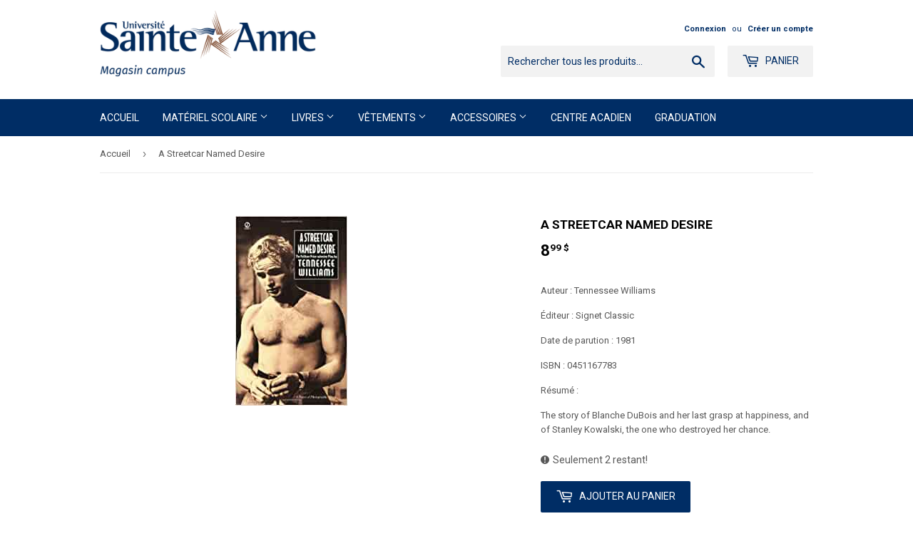

--- FILE ---
content_type: text/html; charset=utf-8
request_url: https://magasin.usainteanne.ca/products/a-streetcar-named-desire
body_size: 18916
content:
<!doctype html>
<!--[if lt IE 7]><html class="no-js lt-ie9 lt-ie8 lt-ie7" lang="en"> <![endif]-->
<!--[if IE 7]><html class="no-js lt-ie9 lt-ie8" lang="en"> <![endif]-->
<!--[if IE 8]><html class="no-js lt-ie9" lang="en"> <![endif]-->
<!--[if IE 9 ]><html class="ie9 no-js"> <![endif]-->
<!--[if (gt IE 9)|!(IE)]><!--> <html class="no-touch no-js"> <!--<![endif]-->
<head>
  <script>(function(H){H.className=H.className.replace(/\bno-js\b/,'js')})(document.documentElement)</script>
  <!-- Basic page needs ================================================== -->
  <meta charset="utf-8">
  <meta http-equiv="X-UA-Compatible" content="IE=edge,chrome=1">

  

  <!-- Title and description ================================================== -->
  <title>
  A Streetcar Named Desire &ndash; Université Sainte-Anne – Magasin campus 
  </title>


  
    <meta name="description" content="Auteur : Tennessee Williams Éditeur : Signet Classic Date de parution : 1981 ISBN : 0451167783  Résumé : The story of Blanche DuBois and her last grasp at happiness, and of Stanley Kowalski, the one who destroyed her chance.">
  

  <!-- Product meta ================================================== -->
  <!-- /snippets/social-meta-tags.liquid -->




<meta property="og:site_name" content="Université Sainte-Anne – Magasin campus ">
<meta property="og:url" content="https://magasin.usainteanne.ca/products/a-streetcar-named-desire">
<meta property="og:title" content="A Streetcar Named Desire">
<meta property="og:type" content="product">
<meta property="og:description" content="Auteur : Tennessee Williams Éditeur : Signet Classic Date de parution : 1981 ISBN : 0451167783  Résumé : The story of Blanche DuBois and her last grasp at happiness, and of Stanley Kowalski, the one who destroyed her chance.">

  <meta property="og:price:amount" content="8.99">
  <meta property="og:price:currency" content="CAD">

<meta property="og:image" content="http://magasin.usainteanne.ca/cdn/shop/products/ANGLAstreetcarnamedDesire_1200x1200.jpg?v=1610995310">
<meta property="og:image:secure_url" content="https://magasin.usainteanne.ca/cdn/shop/products/ANGLAstreetcarnamedDesire_1200x1200.jpg?v=1610995310">


<meta name="twitter:card" content="summary_large_image">
<meta name="twitter:title" content="A Streetcar Named Desire">
<meta name="twitter:description" content="Auteur : Tennessee Williams Éditeur : Signet Classic Date de parution : 1981 ISBN : 0451167783  Résumé : The story of Blanche DuBois and her last grasp at happiness, and of Stanley Kowalski, the one who destroyed her chance.">


  <!-- Helpers ================================================== -->
  <link rel="canonical" href="https://magasin.usainteanne.ca/products/a-streetcar-named-desire">
  <meta name="viewport" content="width=device-width,initial-scale=1">

  <!-- CSS ================================================== -->
  <link href="//magasin.usainteanne.ca/cdn/shop/t/2/assets/theme.scss.css?v=95273052689157967411769631084" rel="stylesheet" type="text/css" media="all" />
  
  
  
  <link href="//fonts.googleapis.com/css?family=Roboto:400,700" rel="stylesheet" type="text/css" media="all" />


  


  



  <!-- Header hook for plugins ================================================== -->
  <script>window.performance && window.performance.mark && window.performance.mark('shopify.content_for_header.start');</script><meta id="shopify-digital-wallet" name="shopify-digital-wallet" content="/580681788/digital_wallets/dialog">
<meta name="shopify-checkout-api-token" content="021b95053c8d4da59e76a5795a51d73c">
<link rel="alternate" type="application/json+oembed" href="https://magasin.usainteanne.ca/products/a-streetcar-named-desire.oembed">
<script async="async" src="/checkouts/internal/preloads.js?locale=fr-CA"></script>
<link rel="preconnect" href="https://shop.app" crossorigin="anonymous">
<script async="async" src="https://shop.app/checkouts/internal/preloads.js?locale=fr-CA&shop_id=580681788" crossorigin="anonymous"></script>
<script id="shopify-features" type="application/json">{"accessToken":"021b95053c8d4da59e76a5795a51d73c","betas":["rich-media-storefront-analytics"],"domain":"magasin.usainteanne.ca","predictiveSearch":true,"shopId":580681788,"locale":"fr"}</script>
<script>var Shopify = Shopify || {};
Shopify.shop = "universite-sainte-anne-magasin-campus.myshopify.com";
Shopify.locale = "fr";
Shopify.currency = {"active":"CAD","rate":"1.0"};
Shopify.country = "CA";
Shopify.theme = {"name":"Supply","id":11455922236,"schema_name":"Supply","schema_version":"3.3.1","theme_store_id":679,"role":"main"};
Shopify.theme.handle = "null";
Shopify.theme.style = {"id":null,"handle":null};
Shopify.cdnHost = "magasin.usainteanne.ca/cdn";
Shopify.routes = Shopify.routes || {};
Shopify.routes.root = "/";</script>
<script type="module">!function(o){(o.Shopify=o.Shopify||{}).modules=!0}(window);</script>
<script>!function(o){function n(){var o=[];function n(){o.push(Array.prototype.slice.apply(arguments))}return n.q=o,n}var t=o.Shopify=o.Shopify||{};t.loadFeatures=n(),t.autoloadFeatures=n()}(window);</script>
<script>
  window.ShopifyPay = window.ShopifyPay || {};
  window.ShopifyPay.apiHost = "shop.app\/pay";
  window.ShopifyPay.redirectState = null;
</script>
<script id="shop-js-analytics" type="application/json">{"pageType":"product"}</script>
<script defer="defer" async type="module" src="//magasin.usainteanne.ca/cdn/shopifycloud/shop-js/modules/v2/client.init-shop-cart-sync_Lpn8ZOi5.fr.esm.js"></script>
<script defer="defer" async type="module" src="//magasin.usainteanne.ca/cdn/shopifycloud/shop-js/modules/v2/chunk.common_X4Hu3kma.esm.js"></script>
<script defer="defer" async type="module" src="//magasin.usainteanne.ca/cdn/shopifycloud/shop-js/modules/v2/chunk.modal_BV0V5IrV.esm.js"></script>
<script type="module">
  await import("//magasin.usainteanne.ca/cdn/shopifycloud/shop-js/modules/v2/client.init-shop-cart-sync_Lpn8ZOi5.fr.esm.js");
await import("//magasin.usainteanne.ca/cdn/shopifycloud/shop-js/modules/v2/chunk.common_X4Hu3kma.esm.js");
await import("//magasin.usainteanne.ca/cdn/shopifycloud/shop-js/modules/v2/chunk.modal_BV0V5IrV.esm.js");

  window.Shopify.SignInWithShop?.initShopCartSync?.({"fedCMEnabled":true,"windoidEnabled":true});

</script>
<script>
  window.Shopify = window.Shopify || {};
  if (!window.Shopify.featureAssets) window.Shopify.featureAssets = {};
  window.Shopify.featureAssets['shop-js'] = {"shop-cart-sync":["modules/v2/client.shop-cart-sync_hBo3gat_.fr.esm.js","modules/v2/chunk.common_X4Hu3kma.esm.js","modules/v2/chunk.modal_BV0V5IrV.esm.js"],"init-fed-cm":["modules/v2/client.init-fed-cm_BoVeauXL.fr.esm.js","modules/v2/chunk.common_X4Hu3kma.esm.js","modules/v2/chunk.modal_BV0V5IrV.esm.js"],"init-shop-email-lookup-coordinator":["modules/v2/client.init-shop-email-lookup-coordinator_CX4-Y-CZ.fr.esm.js","modules/v2/chunk.common_X4Hu3kma.esm.js","modules/v2/chunk.modal_BV0V5IrV.esm.js"],"init-windoid":["modules/v2/client.init-windoid_iuUmw7cp.fr.esm.js","modules/v2/chunk.common_X4Hu3kma.esm.js","modules/v2/chunk.modal_BV0V5IrV.esm.js"],"shop-button":["modules/v2/client.shop-button_DumFxEIo.fr.esm.js","modules/v2/chunk.common_X4Hu3kma.esm.js","modules/v2/chunk.modal_BV0V5IrV.esm.js"],"shop-cash-offers":["modules/v2/client.shop-cash-offers_BPdnZcGX.fr.esm.js","modules/v2/chunk.common_X4Hu3kma.esm.js","modules/v2/chunk.modal_BV0V5IrV.esm.js"],"shop-toast-manager":["modules/v2/client.shop-toast-manager_sjv6XvZD.fr.esm.js","modules/v2/chunk.common_X4Hu3kma.esm.js","modules/v2/chunk.modal_BV0V5IrV.esm.js"],"init-shop-cart-sync":["modules/v2/client.init-shop-cart-sync_Lpn8ZOi5.fr.esm.js","modules/v2/chunk.common_X4Hu3kma.esm.js","modules/v2/chunk.modal_BV0V5IrV.esm.js"],"init-customer-accounts-sign-up":["modules/v2/client.init-customer-accounts-sign-up_DQVKlaja.fr.esm.js","modules/v2/client.shop-login-button_DkHUpD44.fr.esm.js","modules/v2/chunk.common_X4Hu3kma.esm.js","modules/v2/chunk.modal_BV0V5IrV.esm.js"],"pay-button":["modules/v2/client.pay-button_DN6Ek-nh.fr.esm.js","modules/v2/chunk.common_X4Hu3kma.esm.js","modules/v2/chunk.modal_BV0V5IrV.esm.js"],"init-customer-accounts":["modules/v2/client.init-customer-accounts_BQOJrVdv.fr.esm.js","modules/v2/client.shop-login-button_DkHUpD44.fr.esm.js","modules/v2/chunk.common_X4Hu3kma.esm.js","modules/v2/chunk.modal_BV0V5IrV.esm.js"],"avatar":["modules/v2/client.avatar_BTnouDA3.fr.esm.js"],"init-shop-for-new-customer-accounts":["modules/v2/client.init-shop-for-new-customer-accounts_DW7xpOCZ.fr.esm.js","modules/v2/client.shop-login-button_DkHUpD44.fr.esm.js","modules/v2/chunk.common_X4Hu3kma.esm.js","modules/v2/chunk.modal_BV0V5IrV.esm.js"],"shop-follow-button":["modules/v2/client.shop-follow-button_CXr7UFuQ.fr.esm.js","modules/v2/chunk.common_X4Hu3kma.esm.js","modules/v2/chunk.modal_BV0V5IrV.esm.js"],"checkout-modal":["modules/v2/client.checkout-modal_CXg0VCPn.fr.esm.js","modules/v2/chunk.common_X4Hu3kma.esm.js","modules/v2/chunk.modal_BV0V5IrV.esm.js"],"shop-login-button":["modules/v2/client.shop-login-button_DkHUpD44.fr.esm.js","modules/v2/chunk.common_X4Hu3kma.esm.js","modules/v2/chunk.modal_BV0V5IrV.esm.js"],"lead-capture":["modules/v2/client.lead-capture_C9SxlK5K.fr.esm.js","modules/v2/chunk.common_X4Hu3kma.esm.js","modules/v2/chunk.modal_BV0V5IrV.esm.js"],"shop-login":["modules/v2/client.shop-login_DQBEMTrD.fr.esm.js","modules/v2/chunk.common_X4Hu3kma.esm.js","modules/v2/chunk.modal_BV0V5IrV.esm.js"],"payment-terms":["modules/v2/client.payment-terms_CokxZuo0.fr.esm.js","modules/v2/chunk.common_X4Hu3kma.esm.js","modules/v2/chunk.modal_BV0V5IrV.esm.js"]};
</script>
<script id="__st">var __st={"a":580681788,"offset":-14400,"reqid":"79823034-5dfd-4786-ac2a-6317504bd1c5-1769761312","pageurl":"magasin.usainteanne.ca\/products\/a-streetcar-named-desire","u":"32121dfd2296","p":"product","rtyp":"product","rid":4718181777468};</script>
<script>window.ShopifyPaypalV4VisibilityTracking = true;</script>
<script id="captcha-bootstrap">!function(){'use strict';const t='contact',e='account',n='new_comment',o=[[t,t],['blogs',n],['comments',n],[t,'customer']],c=[[e,'customer_login'],[e,'guest_login'],[e,'recover_customer_password'],[e,'create_customer']],r=t=>t.map((([t,e])=>`form[action*='/${t}']:not([data-nocaptcha='true']) input[name='form_type'][value='${e}']`)).join(','),a=t=>()=>t?[...document.querySelectorAll(t)].map((t=>t.form)):[];function s(){const t=[...o],e=r(t);return a(e)}const i='password',u='form_key',d=['recaptcha-v3-token','g-recaptcha-response','h-captcha-response',i],f=()=>{try{return window.sessionStorage}catch{return}},m='__shopify_v',_=t=>t.elements[u];function p(t,e,n=!1){try{const o=window.sessionStorage,c=JSON.parse(o.getItem(e)),{data:r}=function(t){const{data:e,action:n}=t;return t[m]||n?{data:e,action:n}:{data:t,action:n}}(c);for(const[e,n]of Object.entries(r))t.elements[e]&&(t.elements[e].value=n);n&&o.removeItem(e)}catch(o){console.error('form repopulation failed',{error:o})}}const l='form_type',E='cptcha';function T(t){t.dataset[E]=!0}const w=window,h=w.document,L='Shopify',v='ce_forms',y='captcha';let A=!1;((t,e)=>{const n=(g='f06e6c50-85a8-45c8-87d0-21a2b65856fe',I='https://cdn.shopify.com/shopifycloud/storefront-forms-hcaptcha/ce_storefront_forms_captcha_hcaptcha.v1.5.2.iife.js',D={infoText:'Protégé par hCaptcha',privacyText:'Confidentialité',termsText:'Conditions'},(t,e,n)=>{const o=w[L][v],c=o.bindForm;if(c)return c(t,g,e,D).then(n);var r;o.q.push([[t,g,e,D],n]),r=I,A||(h.body.append(Object.assign(h.createElement('script'),{id:'captcha-provider',async:!0,src:r})),A=!0)});var g,I,D;w[L]=w[L]||{},w[L][v]=w[L][v]||{},w[L][v].q=[],w[L][y]=w[L][y]||{},w[L][y].protect=function(t,e){n(t,void 0,e),T(t)},Object.freeze(w[L][y]),function(t,e,n,w,h,L){const[v,y,A,g]=function(t,e,n){const i=e?o:[],u=t?c:[],d=[...i,...u],f=r(d),m=r(i),_=r(d.filter((([t,e])=>n.includes(e))));return[a(f),a(m),a(_),s()]}(w,h,L),I=t=>{const e=t.target;return e instanceof HTMLFormElement?e:e&&e.form},D=t=>v().includes(t);t.addEventListener('submit',(t=>{const e=I(t);if(!e)return;const n=D(e)&&!e.dataset.hcaptchaBound&&!e.dataset.recaptchaBound,o=_(e),c=g().includes(e)&&(!o||!o.value);(n||c)&&t.preventDefault(),c&&!n&&(function(t){try{if(!f())return;!function(t){const e=f();if(!e)return;const n=_(t);if(!n)return;const o=n.value;o&&e.removeItem(o)}(t);const e=Array.from(Array(32),(()=>Math.random().toString(36)[2])).join('');!function(t,e){_(t)||t.append(Object.assign(document.createElement('input'),{type:'hidden',name:u})),t.elements[u].value=e}(t,e),function(t,e){const n=f();if(!n)return;const o=[...t.querySelectorAll(`input[type='${i}']`)].map((({name:t})=>t)),c=[...d,...o],r={};for(const[a,s]of new FormData(t).entries())c.includes(a)||(r[a]=s);n.setItem(e,JSON.stringify({[m]:1,action:t.action,data:r}))}(t,e)}catch(e){console.error('failed to persist form',e)}}(e),e.submit())}));const S=(t,e)=>{t&&!t.dataset[E]&&(n(t,e.some((e=>e===t))),T(t))};for(const o of['focusin','change'])t.addEventListener(o,(t=>{const e=I(t);D(e)&&S(e,y())}));const B=e.get('form_key'),M=e.get(l),P=B&&M;t.addEventListener('DOMContentLoaded',(()=>{const t=y();if(P)for(const e of t)e.elements[l].value===M&&p(e,B);[...new Set([...A(),...v().filter((t=>'true'===t.dataset.shopifyCaptcha))])].forEach((e=>S(e,t)))}))}(h,new URLSearchParams(w.location.search),n,t,e,['guest_login'])})(!0,!0)}();</script>
<script integrity="sha256-4kQ18oKyAcykRKYeNunJcIwy7WH5gtpwJnB7kiuLZ1E=" data-source-attribution="shopify.loadfeatures" defer="defer" src="//magasin.usainteanne.ca/cdn/shopifycloud/storefront/assets/storefront/load_feature-a0a9edcb.js" crossorigin="anonymous"></script>
<script crossorigin="anonymous" defer="defer" src="//magasin.usainteanne.ca/cdn/shopifycloud/storefront/assets/shopify_pay/storefront-65b4c6d7.js?v=20250812"></script>
<script data-source-attribution="shopify.dynamic_checkout.dynamic.init">var Shopify=Shopify||{};Shopify.PaymentButton=Shopify.PaymentButton||{isStorefrontPortableWallets:!0,init:function(){window.Shopify.PaymentButton.init=function(){};var t=document.createElement("script");t.src="https://magasin.usainteanne.ca/cdn/shopifycloud/portable-wallets/latest/portable-wallets.fr.js",t.type="module",document.head.appendChild(t)}};
</script>
<script data-source-attribution="shopify.dynamic_checkout.buyer_consent">
  function portableWalletsHideBuyerConsent(e){var t=document.getElementById("shopify-buyer-consent"),n=document.getElementById("shopify-subscription-policy-button");t&&n&&(t.classList.add("hidden"),t.setAttribute("aria-hidden","true"),n.removeEventListener("click",e))}function portableWalletsShowBuyerConsent(e){var t=document.getElementById("shopify-buyer-consent"),n=document.getElementById("shopify-subscription-policy-button");t&&n&&(t.classList.remove("hidden"),t.removeAttribute("aria-hidden"),n.addEventListener("click",e))}window.Shopify?.PaymentButton&&(window.Shopify.PaymentButton.hideBuyerConsent=portableWalletsHideBuyerConsent,window.Shopify.PaymentButton.showBuyerConsent=portableWalletsShowBuyerConsent);
</script>
<script data-source-attribution="shopify.dynamic_checkout.cart.bootstrap">document.addEventListener("DOMContentLoaded",(function(){function t(){return document.querySelector("shopify-accelerated-checkout-cart, shopify-accelerated-checkout")}if(t())Shopify.PaymentButton.init();else{new MutationObserver((function(e,n){t()&&(Shopify.PaymentButton.init(),n.disconnect())})).observe(document.body,{childList:!0,subtree:!0})}}));
</script>
<link id="shopify-accelerated-checkout-styles" rel="stylesheet" media="screen" href="https://magasin.usainteanne.ca/cdn/shopifycloud/portable-wallets/latest/accelerated-checkout-backwards-compat.css" crossorigin="anonymous">
<style id="shopify-accelerated-checkout-cart">
        #shopify-buyer-consent {
  margin-top: 1em;
  display: inline-block;
  width: 100%;
}

#shopify-buyer-consent.hidden {
  display: none;
}

#shopify-subscription-policy-button {
  background: none;
  border: none;
  padding: 0;
  text-decoration: underline;
  font-size: inherit;
  cursor: pointer;
}

#shopify-subscription-policy-button::before {
  box-shadow: none;
}

      </style>

<script>window.performance && window.performance.mark && window.performance.mark('shopify.content_for_header.end');</script>

  

<!--[if lt IE 9]>
<script src="//cdnjs.cloudflare.com/ajax/libs/html5shiv/3.7.2/html5shiv.min.js" type="text/javascript"></script>
<![endif]-->
<!--[if (lte IE 9) ]><script src="//magasin.usainteanne.ca/cdn/shop/t/2/assets/match-media.min.js?v=898" type="text/javascript"></script><![endif]-->


  
  

  <script src="//magasin.usainteanne.ca/cdn/shop/t/2/assets/jquery-2.2.3.min.js?v=58211863146907186831519737617" type="text/javascript"></script>

  <!--[if (gt IE 9)|!(IE)]><!--><script src="//magasin.usainteanne.ca/cdn/shop/t/2/assets/lazysizes.min.js?v=8147953233334221341519737617" async="async"></script><!--<![endif]-->
  <!--[if lte IE 9]><script src="//magasin.usainteanne.ca/cdn/shop/t/2/assets/lazysizes.min.js?v=8147953233334221341519737617"></script><![endif]-->

  <!--[if (gt IE 9)|!(IE)]><!--><script src="//magasin.usainteanne.ca/cdn/shop/t/2/assets/vendor.js?v=23204533626406551281522884026" defer="defer"></script><!--<![endif]-->
  <!--[if lte IE 9]><script src="//magasin.usainteanne.ca/cdn/shop/t/2/assets/vendor.js?v=23204533626406551281522884026"></script><![endif]-->

  <!--[if (gt IE 9)|!(IE)]><!--><script src="//magasin.usainteanne.ca/cdn/shop/t/2/assets/theme.js?v=150308476237295624791756732076" defer="defer"></script><!--<![endif]-->
  <!--[if lte IE 9]><script src="//magasin.usainteanne.ca/cdn/shop/t/2/assets/theme.js?v=150308476237295624791756732076"></script><![endif]-->



<link href="//magasin.usainteanne.ca/cdn/shop/t/2/assets/v3globomenu.css?v=164657043768211717511544641034" rel="stylesheet" type="text/css" media="all">
<script>
  var MenuApp = {
    shop 	: 'universite-sainte-anne-magasin-campus.myshopify.com',
    menu	: "main-menu",
    themeId	: 679,
    menuClass	: 'globomenu-store-679 globomenu globomenu-main globomenu-horizontal globomenu-transition-shift globomenu-items-align-left globomenu-sub-indicators  globomenu-trigger-hover globomenu-responsive globomenu-responsive-collapse ',
    mobileBtn	: '<a class="globomenu-responsive-toggle-679 globomenu-responsive-toggle globomenu-responsive-toggle-content-align-left"><i class="fa fa-bars"></i>Menu</a>',
    linkLists	: {
      
        'main-menu':{
		  title : "Main menu",
    	  items : ["/","#","#","/collections/vetements","/collections/accessoires","/collections/produits-derives-du-centre-acadien","/collections/graduation"],
    	  names : ["Accueil","Matériel scolaire","Livres","Vêtements","Accessoires","Centre acadien","Graduation"]
      	},
      
        'footer':{
		  title : "Politiques",
    	  items : ["/policies/terms-of-service","/policies/privacy-policy","/policies/shipping-policy","/policies/refund-policy"],
    	  names : ["Conditions d'utilisation","Politique de confidentialité","Politique de livraison","Politique de remboursement"]
      	},
      
        '247212965948-child-060d117c8f7372df3af63cabd6174af3-legacy-accessoires':{
		  title : "Accessoires",
    	  items : ["/collections/bouteilles-et-tasses","/collections/chapeaux","/products/tuque-1","/collections/produits-derives-du-centre-acadien"],
    	  names : ["Bouteilles et tasses","Chapeaux","Tuque","Centre acadien"]
      	},
      
        'unisexe':{
		  title : "Unisexe",
    	  items : [],
    	  names : []
      	},
      
        '266925867068-child-afad45ce699d6791f1f6640e743f20d7-legacy-materiel-scolaire':{
		  title : "Matériel scolaire",
    	  items : ["/collections/universitaire","/collections/collegial","/collections/dictionnaires-langue-education","/collections/autres-ressources"],
    	  names : ["Matériel scolaire - Universitaire","Collégial","Dictionnaires - Langue - Grammaires","Autres ressources"]
      	},
      
        '280487624764-child-f09613f14d0cb838cb83eb77768d0574-legacy-vetements':{
		  title : "Vêtements",
    	  items : ["/collections/unisexe","/collections/femmes","/collections/hommes","/collections/dragons","/collections/enfants","/collections/liquidation-1"],
    	  names : ["Unisexe","Femmes","Hommes","Dragons","Enfants","Liquidation"]
      	},
      
        '280487591996-child-9c21edb954cfa3330e9110b758ac0611-legacy-livres':{
		  title : "Livres",
    	  items : ["/collections/administration","/collections/dictionnaires-langue-education","/collections/education","/collections/livres-pour-enfant","/collections/liquidation","/collections/litterature-anglaise","/collections/litterature-francaise","/collections/livres-acadiens","/collections/port-acadie","/collections/publication-de-la-communaute-universitaire","/collections/sciences","/collections/sciences-de-la-sante","/collections/sciences-humaines-et-sociales"],
    	  names : ["Administration","Dictionnaire, langue et autres ressources","Éducation","Jeunesse","Liquidation","Littérature en anglais","Littérature en français","Livres acadiens et des Maritimes","Port Acadie","Publication de la communauté universitaire","Sciences","Sciences de la santé","Sciences humaines et sociales"]
      	},
      
        '146229985340-child-33b8cfc3ee4dd479bc43b77a04b387a6-legacy-femmes':{
		  title : "Femmes",
    	  items : ["/collections/femmes/Pantalons","/collections/femmes"],
    	  names : ["Pantalons","Chandail"]
      	},
      
        '146231132220-child-9e0d98ac7e26fd07aacae89ad9f57cff-legacy-hommes':{
		  title : "Hommes",
    	  items : ["/collections/hommes/Pantalons","/collections/hommes"],
    	  names : ["Pantalons","Chandails"]
      	},
      
        '412914483260-child-4b555beb2e79ce3fbe52416ed124e592-legacy-collegial':{
		  title : "Collégial",
    	  items : ["/collections/aide-enseignant","/collections/education-a-la-petite-enfance"],
    	  names : ["Aide-enseignant","Éducation à la petite enfance"]
      	},
      
        '280614076476-child-e6b8f2f441c4e26191f6667b4d60e5f2-legacy-autres-ressources':{
		  title : "Autres ressources",
    	  items : ["/collections/badges"],
    	  names : ["Badges et insignes d'identification"]
      	},
      
        '413024616508-child-e0c8a075cc3e41638af1f49521dfe55e-legacy-litterature-en-francais':{
		  title : "Littérature en français",
    	  items : ["/collections/bandes-dessinees-adulte","/collections/theatre","/collections/romans"],
    	  names : ["BD pour adulte","Poésie, Théâtre et Essais","Romans"]
      	},
      
        'customer-account-main-menu':{
		  title : "Menu principal du compte client",
    	  items : ["/","https://shopify.com/580681788/account/orders?locale=fr&region_country=CA"],
    	  names : ["Boutique","Orders"]
      	}
      
  	}
  };
</script>
<script id="globo-hidden-menu" type="text/html">
<li class="globomenu-item  globomenu-item-level-0 globomenu-item-normal">
                    <a class="globomenu-target  globomenu-target-with-icon globomenu-item-layout-icon_left globomenu-item-layout-icon_left globomenu-target-with-icon globomenu-item-layout-icon_left" href="/"><i class="globomenu-icon fa fa-home"></i><span class="globomenu-target-title globomenu-target-text">Home</span></a></li></script>

<script src="//magasin.usainteanne.ca/cdn/shop/t/2/assets/v3globomenu.js?v=76603060819540239731544641037" type="text/javascript"></script>
<script>MenuApp.init();</script>

<link href="https://monorail-edge.shopifysvc.com" rel="dns-prefetch">
<script>(function(){if ("sendBeacon" in navigator && "performance" in window) {try {var session_token_from_headers = performance.getEntriesByType('navigation')[0].serverTiming.find(x => x.name == '_s').description;} catch {var session_token_from_headers = undefined;}var session_cookie_matches = document.cookie.match(/_shopify_s=([^;]*)/);var session_token_from_cookie = session_cookie_matches && session_cookie_matches.length === 2 ? session_cookie_matches[1] : "";var session_token = session_token_from_headers || session_token_from_cookie || "";function handle_abandonment_event(e) {var entries = performance.getEntries().filter(function(entry) {return /monorail-edge.shopifysvc.com/.test(entry.name);});if (!window.abandonment_tracked && entries.length === 0) {window.abandonment_tracked = true;var currentMs = Date.now();var navigation_start = performance.timing.navigationStart;var payload = {shop_id: 580681788,url: window.location.href,navigation_start,duration: currentMs - navigation_start,session_token,page_type: "product"};window.navigator.sendBeacon("https://monorail-edge.shopifysvc.com/v1/produce", JSON.stringify({schema_id: "online_store_buyer_site_abandonment/1.1",payload: payload,metadata: {event_created_at_ms: currentMs,event_sent_at_ms: currentMs}}));}}window.addEventListener('pagehide', handle_abandonment_event);}}());</script>
<script id="web-pixels-manager-setup">(function e(e,d,r,n,o){if(void 0===o&&(o={}),!Boolean(null===(a=null===(i=window.Shopify)||void 0===i?void 0:i.analytics)||void 0===a?void 0:a.replayQueue)){var i,a;window.Shopify=window.Shopify||{};var t=window.Shopify;t.analytics=t.analytics||{};var s=t.analytics;s.replayQueue=[],s.publish=function(e,d,r){return s.replayQueue.push([e,d,r]),!0};try{self.performance.mark("wpm:start")}catch(e){}var l=function(){var e={modern:/Edge?\/(1{2}[4-9]|1[2-9]\d|[2-9]\d{2}|\d{4,})\.\d+(\.\d+|)|Firefox\/(1{2}[4-9]|1[2-9]\d|[2-9]\d{2}|\d{4,})\.\d+(\.\d+|)|Chrom(ium|e)\/(9{2}|\d{3,})\.\d+(\.\d+|)|(Maci|X1{2}).+ Version\/(15\.\d+|(1[6-9]|[2-9]\d|\d{3,})\.\d+)([,.]\d+|)( \(\w+\)|)( Mobile\/\w+|) Safari\/|Chrome.+OPR\/(9{2}|\d{3,})\.\d+\.\d+|(CPU[ +]OS|iPhone[ +]OS|CPU[ +]iPhone|CPU IPhone OS|CPU iPad OS)[ +]+(15[._]\d+|(1[6-9]|[2-9]\d|\d{3,})[._]\d+)([._]\d+|)|Android:?[ /-](13[3-9]|1[4-9]\d|[2-9]\d{2}|\d{4,})(\.\d+|)(\.\d+|)|Android.+Firefox\/(13[5-9]|1[4-9]\d|[2-9]\d{2}|\d{4,})\.\d+(\.\d+|)|Android.+Chrom(ium|e)\/(13[3-9]|1[4-9]\d|[2-9]\d{2}|\d{4,})\.\d+(\.\d+|)|SamsungBrowser\/([2-9]\d|\d{3,})\.\d+/,legacy:/Edge?\/(1[6-9]|[2-9]\d|\d{3,})\.\d+(\.\d+|)|Firefox\/(5[4-9]|[6-9]\d|\d{3,})\.\d+(\.\d+|)|Chrom(ium|e)\/(5[1-9]|[6-9]\d|\d{3,})\.\d+(\.\d+|)([\d.]+$|.*Safari\/(?![\d.]+ Edge\/[\d.]+$))|(Maci|X1{2}).+ Version\/(10\.\d+|(1[1-9]|[2-9]\d|\d{3,})\.\d+)([,.]\d+|)( \(\w+\)|)( Mobile\/\w+|) Safari\/|Chrome.+OPR\/(3[89]|[4-9]\d|\d{3,})\.\d+\.\d+|(CPU[ +]OS|iPhone[ +]OS|CPU[ +]iPhone|CPU IPhone OS|CPU iPad OS)[ +]+(10[._]\d+|(1[1-9]|[2-9]\d|\d{3,})[._]\d+)([._]\d+|)|Android:?[ /-](13[3-9]|1[4-9]\d|[2-9]\d{2}|\d{4,})(\.\d+|)(\.\d+|)|Mobile Safari.+OPR\/([89]\d|\d{3,})\.\d+\.\d+|Android.+Firefox\/(13[5-9]|1[4-9]\d|[2-9]\d{2}|\d{4,})\.\d+(\.\d+|)|Android.+Chrom(ium|e)\/(13[3-9]|1[4-9]\d|[2-9]\d{2}|\d{4,})\.\d+(\.\d+|)|Android.+(UC? ?Browser|UCWEB|U3)[ /]?(15\.([5-9]|\d{2,})|(1[6-9]|[2-9]\d|\d{3,})\.\d+)\.\d+|SamsungBrowser\/(5\.\d+|([6-9]|\d{2,})\.\d+)|Android.+MQ{2}Browser\/(14(\.(9|\d{2,})|)|(1[5-9]|[2-9]\d|\d{3,})(\.\d+|))(\.\d+|)|K[Aa][Ii]OS\/(3\.\d+|([4-9]|\d{2,})\.\d+)(\.\d+|)/},d=e.modern,r=e.legacy,n=navigator.userAgent;return n.match(d)?"modern":n.match(r)?"legacy":"unknown"}(),u="modern"===l?"modern":"legacy",c=(null!=n?n:{modern:"",legacy:""})[u],f=function(e){return[e.baseUrl,"/wpm","/b",e.hashVersion,"modern"===e.buildTarget?"m":"l",".js"].join("")}({baseUrl:d,hashVersion:r,buildTarget:u}),m=function(e){var d=e.version,r=e.bundleTarget,n=e.surface,o=e.pageUrl,i=e.monorailEndpoint;return{emit:function(e){var a=e.status,t=e.errorMsg,s=(new Date).getTime(),l=JSON.stringify({metadata:{event_sent_at_ms:s},events:[{schema_id:"web_pixels_manager_load/3.1",payload:{version:d,bundle_target:r,page_url:o,status:a,surface:n,error_msg:t},metadata:{event_created_at_ms:s}}]});if(!i)return console&&console.warn&&console.warn("[Web Pixels Manager] No Monorail endpoint provided, skipping logging."),!1;try{return self.navigator.sendBeacon.bind(self.navigator)(i,l)}catch(e){}var u=new XMLHttpRequest;try{return u.open("POST",i,!0),u.setRequestHeader("Content-Type","text/plain"),u.send(l),!0}catch(e){return console&&console.warn&&console.warn("[Web Pixels Manager] Got an unhandled error while logging to Monorail."),!1}}}}({version:r,bundleTarget:l,surface:e.surface,pageUrl:self.location.href,monorailEndpoint:e.monorailEndpoint});try{o.browserTarget=l,function(e){var d=e.src,r=e.async,n=void 0===r||r,o=e.onload,i=e.onerror,a=e.sri,t=e.scriptDataAttributes,s=void 0===t?{}:t,l=document.createElement("script"),u=document.querySelector("head"),c=document.querySelector("body");if(l.async=n,l.src=d,a&&(l.integrity=a,l.crossOrigin="anonymous"),s)for(var f in s)if(Object.prototype.hasOwnProperty.call(s,f))try{l.dataset[f]=s[f]}catch(e){}if(o&&l.addEventListener("load",o),i&&l.addEventListener("error",i),u)u.appendChild(l);else{if(!c)throw new Error("Did not find a head or body element to append the script");c.appendChild(l)}}({src:f,async:!0,onload:function(){if(!function(){var e,d;return Boolean(null===(d=null===(e=window.Shopify)||void 0===e?void 0:e.analytics)||void 0===d?void 0:d.initialized)}()){var d=window.webPixelsManager.init(e)||void 0;if(d){var r=window.Shopify.analytics;r.replayQueue.forEach((function(e){var r=e[0],n=e[1],o=e[2];d.publishCustomEvent(r,n,o)})),r.replayQueue=[],r.publish=d.publishCustomEvent,r.visitor=d.visitor,r.initialized=!0}}},onerror:function(){return m.emit({status:"failed",errorMsg:"".concat(f," has failed to load")})},sri:function(e){var d=/^sha384-[A-Za-z0-9+/=]+$/;return"string"==typeof e&&d.test(e)}(c)?c:"",scriptDataAttributes:o}),m.emit({status:"loading"})}catch(e){m.emit({status:"failed",errorMsg:(null==e?void 0:e.message)||"Unknown error"})}}})({shopId: 580681788,storefrontBaseUrl: "https://magasin.usainteanne.ca",extensionsBaseUrl: "https://extensions.shopifycdn.com/cdn/shopifycloud/web-pixels-manager",monorailEndpoint: "https://monorail-edge.shopifysvc.com/unstable/produce_batch",surface: "storefront-renderer",enabledBetaFlags: ["2dca8a86"],webPixelsConfigList: [{"id":"shopify-app-pixel","configuration":"{}","eventPayloadVersion":"v1","runtimeContext":"STRICT","scriptVersion":"0450","apiClientId":"shopify-pixel","type":"APP","privacyPurposes":["ANALYTICS","MARKETING"]},{"id":"shopify-custom-pixel","eventPayloadVersion":"v1","runtimeContext":"LAX","scriptVersion":"0450","apiClientId":"shopify-pixel","type":"CUSTOM","privacyPurposes":["ANALYTICS","MARKETING"]}],isMerchantRequest: false,initData: {"shop":{"name":"Université Sainte-Anne – Magasin campus ","paymentSettings":{"currencyCode":"CAD"},"myshopifyDomain":"universite-sainte-anne-magasin-campus.myshopify.com","countryCode":"CA","storefrontUrl":"https:\/\/magasin.usainteanne.ca"},"customer":null,"cart":null,"checkout":null,"productVariants":[{"price":{"amount":8.99,"currencyCode":"CAD"},"product":{"title":"A Streetcar Named Desire","vendor":"Université Sainte-Anne – Magasin campus","id":"4718181777468","untranslatedTitle":"A Streetcar Named Desire","url":"\/products\/a-streetcar-named-desire","type":"Manuels scolaires"},"id":"32703803621436","image":{"src":"\/\/magasin.usainteanne.ca\/cdn\/shop\/products\/ANGLAstreetcarnamedDesire.jpg?v=1610995310"},"sku":"","title":"Default Title","untranslatedTitle":"Default Title"}],"purchasingCompany":null},},"https://magasin.usainteanne.ca/cdn","1d2a099fw23dfb22ep557258f5m7a2edbae",{"modern":"","legacy":""},{"shopId":"580681788","storefrontBaseUrl":"https:\/\/magasin.usainteanne.ca","extensionBaseUrl":"https:\/\/extensions.shopifycdn.com\/cdn\/shopifycloud\/web-pixels-manager","surface":"storefront-renderer","enabledBetaFlags":"[\"2dca8a86\"]","isMerchantRequest":"false","hashVersion":"1d2a099fw23dfb22ep557258f5m7a2edbae","publish":"custom","events":"[[\"page_viewed\",{}],[\"product_viewed\",{\"productVariant\":{\"price\":{\"amount\":8.99,\"currencyCode\":\"CAD\"},\"product\":{\"title\":\"A Streetcar Named Desire\",\"vendor\":\"Université Sainte-Anne – Magasin campus\",\"id\":\"4718181777468\",\"untranslatedTitle\":\"A Streetcar Named Desire\",\"url\":\"\/products\/a-streetcar-named-desire\",\"type\":\"Manuels scolaires\"},\"id\":\"32703803621436\",\"image\":{\"src\":\"\/\/magasin.usainteanne.ca\/cdn\/shop\/products\/ANGLAstreetcarnamedDesire.jpg?v=1610995310\"},\"sku\":\"\",\"title\":\"Default Title\",\"untranslatedTitle\":\"Default Title\"}}]]"});</script><script>
  window.ShopifyAnalytics = window.ShopifyAnalytics || {};
  window.ShopifyAnalytics.meta = window.ShopifyAnalytics.meta || {};
  window.ShopifyAnalytics.meta.currency = 'CAD';
  var meta = {"product":{"id":4718181777468,"gid":"gid:\/\/shopify\/Product\/4718181777468","vendor":"Université Sainte-Anne – Magasin campus","type":"Manuels scolaires","handle":"a-streetcar-named-desire","variants":[{"id":32703803621436,"price":899,"name":"A Streetcar Named Desire","public_title":null,"sku":""}],"remote":false},"page":{"pageType":"product","resourceType":"product","resourceId":4718181777468,"requestId":"79823034-5dfd-4786-ac2a-6317504bd1c5-1769761312"}};
  for (var attr in meta) {
    window.ShopifyAnalytics.meta[attr] = meta[attr];
  }
</script>
<script class="analytics">
  (function () {
    var customDocumentWrite = function(content) {
      var jquery = null;

      if (window.jQuery) {
        jquery = window.jQuery;
      } else if (window.Checkout && window.Checkout.$) {
        jquery = window.Checkout.$;
      }

      if (jquery) {
        jquery('body').append(content);
      }
    };

    var hasLoggedConversion = function(token) {
      if (token) {
        return document.cookie.indexOf('loggedConversion=' + token) !== -1;
      }
      return false;
    }

    var setCookieIfConversion = function(token) {
      if (token) {
        var twoMonthsFromNow = new Date(Date.now());
        twoMonthsFromNow.setMonth(twoMonthsFromNow.getMonth() + 2);

        document.cookie = 'loggedConversion=' + token + '; expires=' + twoMonthsFromNow;
      }
    }

    var trekkie = window.ShopifyAnalytics.lib = window.trekkie = window.trekkie || [];
    if (trekkie.integrations) {
      return;
    }
    trekkie.methods = [
      'identify',
      'page',
      'ready',
      'track',
      'trackForm',
      'trackLink'
    ];
    trekkie.factory = function(method) {
      return function() {
        var args = Array.prototype.slice.call(arguments);
        args.unshift(method);
        trekkie.push(args);
        return trekkie;
      };
    };
    for (var i = 0; i < trekkie.methods.length; i++) {
      var key = trekkie.methods[i];
      trekkie[key] = trekkie.factory(key);
    }
    trekkie.load = function(config) {
      trekkie.config = config || {};
      trekkie.config.initialDocumentCookie = document.cookie;
      var first = document.getElementsByTagName('script')[0];
      var script = document.createElement('script');
      script.type = 'text/javascript';
      script.onerror = function(e) {
        var scriptFallback = document.createElement('script');
        scriptFallback.type = 'text/javascript';
        scriptFallback.onerror = function(error) {
                var Monorail = {
      produce: function produce(monorailDomain, schemaId, payload) {
        var currentMs = new Date().getTime();
        var event = {
          schema_id: schemaId,
          payload: payload,
          metadata: {
            event_created_at_ms: currentMs,
            event_sent_at_ms: currentMs
          }
        };
        return Monorail.sendRequest("https://" + monorailDomain + "/v1/produce", JSON.stringify(event));
      },
      sendRequest: function sendRequest(endpointUrl, payload) {
        // Try the sendBeacon API
        if (window && window.navigator && typeof window.navigator.sendBeacon === 'function' && typeof window.Blob === 'function' && !Monorail.isIos12()) {
          var blobData = new window.Blob([payload], {
            type: 'text/plain'
          });

          if (window.navigator.sendBeacon(endpointUrl, blobData)) {
            return true;
          } // sendBeacon was not successful

        } // XHR beacon

        var xhr = new XMLHttpRequest();

        try {
          xhr.open('POST', endpointUrl);
          xhr.setRequestHeader('Content-Type', 'text/plain');
          xhr.send(payload);
        } catch (e) {
          console.log(e);
        }

        return false;
      },
      isIos12: function isIos12() {
        return window.navigator.userAgent.lastIndexOf('iPhone; CPU iPhone OS 12_') !== -1 || window.navigator.userAgent.lastIndexOf('iPad; CPU OS 12_') !== -1;
      }
    };
    Monorail.produce('monorail-edge.shopifysvc.com',
      'trekkie_storefront_load_errors/1.1',
      {shop_id: 580681788,
      theme_id: 11455922236,
      app_name: "storefront",
      context_url: window.location.href,
      source_url: "//magasin.usainteanne.ca/cdn/s/trekkie.storefront.c59ea00e0474b293ae6629561379568a2d7c4bba.min.js"});

        };
        scriptFallback.async = true;
        scriptFallback.src = '//magasin.usainteanne.ca/cdn/s/trekkie.storefront.c59ea00e0474b293ae6629561379568a2d7c4bba.min.js';
        first.parentNode.insertBefore(scriptFallback, first);
      };
      script.async = true;
      script.src = '//magasin.usainteanne.ca/cdn/s/trekkie.storefront.c59ea00e0474b293ae6629561379568a2d7c4bba.min.js';
      first.parentNode.insertBefore(script, first);
    };
    trekkie.load(
      {"Trekkie":{"appName":"storefront","development":false,"defaultAttributes":{"shopId":580681788,"isMerchantRequest":null,"themeId":11455922236,"themeCityHash":"12741376482031569259","contentLanguage":"fr","currency":"CAD","eventMetadataId":"5ead5a6a-b539-48bc-8d0c-cd3f1493b56c"},"isServerSideCookieWritingEnabled":true,"monorailRegion":"shop_domain","enabledBetaFlags":["65f19447","b5387b81"]},"Session Attribution":{},"S2S":{"facebookCapiEnabled":false,"source":"trekkie-storefront-renderer","apiClientId":580111}}
    );

    var loaded = false;
    trekkie.ready(function() {
      if (loaded) return;
      loaded = true;

      window.ShopifyAnalytics.lib = window.trekkie;

      var originalDocumentWrite = document.write;
      document.write = customDocumentWrite;
      try { window.ShopifyAnalytics.merchantGoogleAnalytics.call(this); } catch(error) {};
      document.write = originalDocumentWrite;

      window.ShopifyAnalytics.lib.page(null,{"pageType":"product","resourceType":"product","resourceId":4718181777468,"requestId":"79823034-5dfd-4786-ac2a-6317504bd1c5-1769761312","shopifyEmitted":true});

      var match = window.location.pathname.match(/checkouts\/(.+)\/(thank_you|post_purchase)/)
      var token = match? match[1]: undefined;
      if (!hasLoggedConversion(token)) {
        setCookieIfConversion(token);
        window.ShopifyAnalytics.lib.track("Viewed Product",{"currency":"CAD","variantId":32703803621436,"productId":4718181777468,"productGid":"gid:\/\/shopify\/Product\/4718181777468","name":"A Streetcar Named Desire","price":"8.99","sku":"","brand":"Université Sainte-Anne – Magasin campus","variant":null,"category":"Manuels scolaires","nonInteraction":true,"remote":false},undefined,undefined,{"shopifyEmitted":true});
      window.ShopifyAnalytics.lib.track("monorail:\/\/trekkie_storefront_viewed_product\/1.1",{"currency":"CAD","variantId":32703803621436,"productId":4718181777468,"productGid":"gid:\/\/shopify\/Product\/4718181777468","name":"A Streetcar Named Desire","price":"8.99","sku":"","brand":"Université Sainte-Anne – Magasin campus","variant":null,"category":"Manuels scolaires","nonInteraction":true,"remote":false,"referer":"https:\/\/magasin.usainteanne.ca\/products\/a-streetcar-named-desire"});
      }
    });


        var eventsListenerScript = document.createElement('script');
        eventsListenerScript.async = true;
        eventsListenerScript.src = "//magasin.usainteanne.ca/cdn/shopifycloud/storefront/assets/shop_events_listener-3da45d37.js";
        document.getElementsByTagName('head')[0].appendChild(eventsListenerScript);

})();</script>
<script
  defer
  src="https://magasin.usainteanne.ca/cdn/shopifycloud/perf-kit/shopify-perf-kit-3.1.0.min.js"
  data-application="storefront-renderer"
  data-shop-id="580681788"
  data-render-region="gcp-us-central1"
  data-page-type="product"
  data-theme-instance-id="11455922236"
  data-theme-name="Supply"
  data-theme-version="3.3.1"
  data-monorail-region="shop_domain"
  data-resource-timing-sampling-rate="10"
  data-shs="true"
  data-shs-beacon="true"
  data-shs-export-with-fetch="true"
  data-shs-logs-sample-rate="1"
  data-shs-beacon-endpoint="https://magasin.usainteanne.ca/api/collect"
></script>
</head>

<body id="a-streetcar-named-desire" class="template-product" >

  <div id="shopify-section-header" class="shopify-section header-section"><header class="site-header" role="banner" data-section-id="header" data-section-type="header-section">
  <div class="wrapper">

    <div class="grid--full">
      <div class="grid-item large--one-half">
        
          <div class="h1 header-logo" itemscope itemtype="http://schema.org/Organization">
        
          
          

          <a href="/" itemprop="url">
            <div class="lazyload__image-wrapper no-js header-logo__image" style="max-width:305px;">
              <div style="padding-top:35.89403973509934%;">
                <img class="lazyload js"
                  data-src="//magasin.usainteanne.ca/cdn/shop/files/Magasin_campus_{width}x.png?v=1613787081"
                  data-widths="[180, 360, 540, 720, 900, 1080, 1296, 1512, 1728, 2048]"
                  data-aspectratio="2.7859778597785976"
                  data-sizes="auto"
                  alt="Université Sainte-Anne – Magasin campus "
                  style="width:305px;">
              </div>
            </div>
            <noscript>
              
              <img src="//magasin.usainteanne.ca/cdn/shop/files/Magasin_campus_305x.png?v=1613787081"
                srcset="//magasin.usainteanne.ca/cdn/shop/files/Magasin_campus_305x.png?v=1613787081 1x, //magasin.usainteanne.ca/cdn/shop/files/Magasin_campus_305x@2x.png?v=1613787081 2x"
                alt="Université Sainte-Anne – Magasin campus "
                itemprop="logo"
                style="max-width:305px;">
            </noscript>
          </a>
          
        
          </div>
        
      </div>

      <div class="grid-item large--one-half text-center large--text-right">
        
          <div class="site-header--text-links medium-down--hide">
            

            
              <span class="site-header--meta-links medium-down--hide">
                
                  <a href="https://magasin.usainteanne.ca/customer_authentication/redirect?locale=fr&amp;region_country=CA" id="customer_login_link">Connexion</a>
                  <span class="site-header--spacer">ou</span>
                  <a href="https://shopify.com/580681788/account?locale=fr" id="customer_register_link">Créer un compte</a>
                
              </span>
            
          </div>

          <br class="medium-down--hide">
        

        <form action="/search" method="get" class="search-bar" role="search">
  <input type="hidden" name="type" value="product">

  <input type="search" name="q" value="" placeholder="Rechercher tous les produits..." aria-label="Rechercher tous les produits...">
  <button type="submit" class="search-bar--submit icon-fallback-text">
    <span class="icon icon-search" aria-hidden="true"></span>
    <span class="fallback-text">Chercher</span>
  </button>
</form>


        <a href="/cart" class="header-cart-btn cart-toggle">
          <span class="icon icon-cart"></span>
          Panier <span class="cart-count cart-badge--desktop hidden-count">0</span>
        </a>
      </div>
    </div>

  </div>
</header>

<div id="mobileNavBar">
  <div class="display-table-cell">
    <button class="menu-toggle mobileNavBar-link" aria-controls="navBar" aria-expanded="false"><span class="icon icon-hamburger" aria-hidden="true"></span>Menu</button>
  </div>
  <div class="display-table-cell">
    <a href="/cart" class="cart-toggle mobileNavBar-link">
      <span class="icon icon-cart"></span>
      Panier <span class="cart-count hidden-count">0</span>
    </a>
  </div>
</div>

<nav class="nav-bar" id="navBar" role="navigation">
  <div class="wrapper">
    <form action="/search" method="get" class="search-bar" role="search">
  <input type="hidden" name="type" value="product">

  <input type="search" name="q" value="" placeholder="Rechercher tous les produits..." aria-label="Rechercher tous les produits...">
  <button type="submit" class="search-bar--submit icon-fallback-text">
    <span class="icon icon-search" aria-hidden="true"></span>
    <span class="fallback-text">Chercher</span>
  </button>
</form>

    <ul class="mobile-nav" id="MobileNav">
  
  
    
      <li>
        <a
          href="/"
          class="mobile-nav--link"
          data-meganav-type="child"
          >
            Accueil
        </a>
      </li>
    
  
    
      
      <li 
        class="mobile-nav--has-dropdown "
        aria-haspopup="true">
        <a
          href="#"
          class="mobile-nav--link"
          data-meganav-type="parent"
          aria-controls="MenuParent-2"
          aria-expanded="false"
          >
            Matériel scolaire
            <span class="icon icon-arrow-down" aria-hidden="true"></span>
        </a>
        <ul
          id="MenuParent-2"
          class="mobile-nav--dropdown mobile-nav--has-grandchildren"
          data-meganav-dropdown>
          
            
              <li>
                <a
                  href="/collections/universitaire"
                  class="mobile-nav--link"
                  data-meganav-type="child"
                  >
                    Matériel scolaire - Universitaire
                </a>
              </li>
            
          
            
            
              <li
                class="mobile-nav--has-dropdown mobile-nav--has-dropdown-grandchild "
                aria-haspopup="true">
                <a
                  href="/collections/collegial"
                  class="mobile-nav--link"
                  aria-controls="MenuChildren-2-2"
                  data-meganav-type="parent"
                  >
                    Collégial
                    <span class="icon icon-arrow-down" aria-hidden="true"></span>
                </a>
                <ul
                  id="MenuChildren-2-2"
                  class="mobile-nav--dropdown-grandchild"
                  data-meganav-dropdown>
                  
                    <li>
                      <a 
                        href="/collections/aide-enseignant"
                        class="mobile-nav--link"
                        data-meganav-type="child"
                        >
                          Aide-enseignant
                        </a>
                    </li>
                  
                    <li>
                      <a 
                        href="/collections/education-a-la-petite-enfance"
                        class="mobile-nav--link"
                        data-meganav-type="child"
                        >
                          Éducation à la petite enfance
                        </a>
                    </li>
                  
                </ul>
              </li>
            
          
            
              <li>
                <a
                  href="/collections/dictionnaires-langue-education"
                  class="mobile-nav--link"
                  data-meganav-type="child"
                  >
                    Dictionnaires - Langue - Grammaires
                </a>
              </li>
            
          
            
            
              <li
                class="mobile-nav--has-dropdown mobile-nav--has-dropdown-grandchild "
                aria-haspopup="true">
                <a
                  href="/collections/autres-ressources"
                  class="mobile-nav--link"
                  aria-controls="MenuChildren-2-4"
                  data-meganav-type="parent"
                  >
                    Autres ressources
                    <span class="icon icon-arrow-down" aria-hidden="true"></span>
                </a>
                <ul
                  id="MenuChildren-2-4"
                  class="mobile-nav--dropdown-grandchild"
                  data-meganav-dropdown>
                  
                    <li>
                      <a 
                        href="/collections/badges"
                        class="mobile-nav--link"
                        data-meganav-type="child"
                        >
                          Badges et insignes d&#39;identification
                        </a>
                    </li>
                  
                </ul>
              </li>
            
          
        </ul>
      </li>
    
  
    
      
      <li 
        class="mobile-nav--has-dropdown "
        aria-haspopup="true">
        <a
          href="#"
          class="mobile-nav--link"
          data-meganav-type="parent"
          aria-controls="MenuParent-3"
          aria-expanded="false"
          >
            Livres
            <span class="icon icon-arrow-down" aria-hidden="true"></span>
        </a>
        <ul
          id="MenuParent-3"
          class="mobile-nav--dropdown mobile-nav--has-grandchildren"
          data-meganav-dropdown>
          
            
              <li>
                <a
                  href="/collections/administration"
                  class="mobile-nav--link"
                  data-meganav-type="child"
                  >
                    Administration
                </a>
              </li>
            
          
            
              <li>
                <a
                  href="/collections/dictionnaires-langue-education"
                  class="mobile-nav--link"
                  data-meganav-type="child"
                  >
                    Dictionnaire, langue et autres ressources
                </a>
              </li>
            
          
            
              <li>
                <a
                  href="/collections/education"
                  class="mobile-nav--link"
                  data-meganav-type="child"
                  >
                    Éducation
                </a>
              </li>
            
          
            
              <li>
                <a
                  href="/collections/livres-pour-enfant"
                  class="mobile-nav--link"
                  data-meganav-type="child"
                  >
                    Jeunesse
                </a>
              </li>
            
          
            
              <li>
                <a
                  href="/collections/liquidation"
                  class="mobile-nav--link"
                  data-meganav-type="child"
                  >
                    Liquidation
                </a>
              </li>
            
          
            
              <li>
                <a
                  href="/collections/litterature-anglaise"
                  class="mobile-nav--link"
                  data-meganav-type="child"
                  >
                    Littérature en anglais
                </a>
              </li>
            
          
            
            
              <li
                class="mobile-nav--has-dropdown mobile-nav--has-dropdown-grandchild "
                aria-haspopup="true">
                <a
                  href="/collections/litterature-francaise"
                  class="mobile-nav--link"
                  aria-controls="MenuChildren-3-7"
                  data-meganav-type="parent"
                  >
                    Littérature en français
                    <span class="icon icon-arrow-down" aria-hidden="true"></span>
                </a>
                <ul
                  id="MenuChildren-3-7"
                  class="mobile-nav--dropdown-grandchild"
                  data-meganav-dropdown>
                  
                    <li>
                      <a 
                        href="/collections/bandes-dessinees-adulte"
                        class="mobile-nav--link"
                        data-meganav-type="child"
                        >
                          BD pour adulte
                        </a>
                    </li>
                  
                    <li>
                      <a 
                        href="/collections/theatre"
                        class="mobile-nav--link"
                        data-meganav-type="child"
                        >
                          Poésie, Théâtre et Essais
                        </a>
                    </li>
                  
                    <li>
                      <a 
                        href="/collections/romans"
                        class="mobile-nav--link"
                        data-meganav-type="child"
                        >
                          Romans
                        </a>
                    </li>
                  
                </ul>
              </li>
            
          
            
              <li>
                <a
                  href="/collections/livres-acadiens"
                  class="mobile-nav--link"
                  data-meganav-type="child"
                  >
                    Livres acadiens et des Maritimes
                </a>
              </li>
            
          
            
              <li>
                <a
                  href="/collections/port-acadie"
                  class="mobile-nav--link"
                  data-meganav-type="child"
                  >
                    Port Acadie
                </a>
              </li>
            
          
            
              <li>
                <a
                  href="/collections/publication-de-la-communaute-universitaire"
                  class="mobile-nav--link"
                  data-meganav-type="child"
                  >
                    Publication de la communauté universitaire
                </a>
              </li>
            
          
            
              <li>
                <a
                  href="/collections/sciences"
                  class="mobile-nav--link"
                  data-meganav-type="child"
                  >
                    Sciences
                </a>
              </li>
            
          
            
              <li>
                <a
                  href="/collections/sciences-de-la-sante"
                  class="mobile-nav--link"
                  data-meganav-type="child"
                  >
                    Sciences de la santé
                </a>
              </li>
            
          
            
              <li>
                <a
                  href="/collections/sciences-humaines-et-sociales"
                  class="mobile-nav--link"
                  data-meganav-type="child"
                  >
                    Sciences humaines et sociales
                </a>
              </li>
            
          
        </ul>
      </li>
    
  
    
      
      <li 
        class="mobile-nav--has-dropdown "
        aria-haspopup="true">
        <a
          href="/collections/vetements"
          class="mobile-nav--link"
          data-meganav-type="parent"
          aria-controls="MenuParent-4"
          aria-expanded="false"
          >
            Vêtements
            <span class="icon icon-arrow-down" aria-hidden="true"></span>
        </a>
        <ul
          id="MenuParent-4"
          class="mobile-nav--dropdown mobile-nav--has-grandchildren"
          data-meganav-dropdown>
          
            
              <li>
                <a
                  href="/collections/unisexe"
                  class="mobile-nav--link"
                  data-meganav-type="child"
                  >
                    Unisexe
                </a>
              </li>
            
          
            
            
              <li
                class="mobile-nav--has-dropdown mobile-nav--has-dropdown-grandchild "
                aria-haspopup="true">
                <a
                  href="/collections/femmes"
                  class="mobile-nav--link"
                  aria-controls="MenuChildren-4-2"
                  data-meganav-type="parent"
                  >
                    Femmes
                    <span class="icon icon-arrow-down" aria-hidden="true"></span>
                </a>
                <ul
                  id="MenuChildren-4-2"
                  class="mobile-nav--dropdown-grandchild"
                  data-meganav-dropdown>
                  
                    <li>
                      <a 
                        href="/collections/femmes/Pantalons"
                        class="mobile-nav--link"
                        data-meganav-type="child"
                        >
                          Pantalons
                        </a>
                    </li>
                  
                    <li>
                      <a 
                        href="/collections/femmes"
                        class="mobile-nav--link"
                        data-meganav-type="child"
                        >
                          Chandail
                        </a>
                    </li>
                  
                </ul>
              </li>
            
          
            
            
              <li
                class="mobile-nav--has-dropdown mobile-nav--has-dropdown-grandchild "
                aria-haspopup="true">
                <a
                  href="/collections/hommes"
                  class="mobile-nav--link"
                  aria-controls="MenuChildren-4-3"
                  data-meganav-type="parent"
                  >
                    Hommes
                    <span class="icon icon-arrow-down" aria-hidden="true"></span>
                </a>
                <ul
                  id="MenuChildren-4-3"
                  class="mobile-nav--dropdown-grandchild"
                  data-meganav-dropdown>
                  
                    <li>
                      <a 
                        href="/collections/hommes/Pantalons"
                        class="mobile-nav--link"
                        data-meganav-type="child"
                        >
                          Pantalons
                        </a>
                    </li>
                  
                    <li>
                      <a 
                        href="/collections/hommes"
                        class="mobile-nav--link"
                        data-meganav-type="child"
                        >
                          Chandails
                        </a>
                    </li>
                  
                </ul>
              </li>
            
          
            
              <li>
                <a
                  href="/collections/dragons"
                  class="mobile-nav--link"
                  data-meganav-type="child"
                  >
                    Dragons
                </a>
              </li>
            
          
            
              <li>
                <a
                  href="/collections/enfants"
                  class="mobile-nav--link"
                  data-meganav-type="child"
                  >
                    Enfants
                </a>
              </li>
            
          
            
              <li>
                <a
                  href="/collections/liquidation-1"
                  class="mobile-nav--link"
                  data-meganav-type="child"
                  >
                    Liquidation
                </a>
              </li>
            
          
        </ul>
      </li>
    
  
    
      
      <li 
        class="mobile-nav--has-dropdown "
        aria-haspopup="true">
        <a
          href="/collections/accessoires"
          class="mobile-nav--link"
          data-meganav-type="parent"
          aria-controls="MenuParent-5"
          aria-expanded="false"
          >
            Accessoires
            <span class="icon icon-arrow-down" aria-hidden="true"></span>
        </a>
        <ul
          id="MenuParent-5"
          class="mobile-nav--dropdown "
          data-meganav-dropdown>
          
            
              <li>
                <a
                  href="/collections/bouteilles-et-tasses"
                  class="mobile-nav--link"
                  data-meganav-type="child"
                  >
                    Bouteilles et tasses
                </a>
              </li>
            
          
            
              <li>
                <a
                  href="/collections/chapeaux"
                  class="mobile-nav--link"
                  data-meganav-type="child"
                  >
                    Chapeaux
                </a>
              </li>
            
          
            
              <li>
                <a
                  href="/products/tuque-1"
                  class="mobile-nav--link"
                  data-meganav-type="child"
                  >
                    Tuque
                </a>
              </li>
            
          
            
              <li>
                <a
                  href="/collections/produits-derives-du-centre-acadien"
                  class="mobile-nav--link"
                  data-meganav-type="child"
                  >
                    Centre acadien
                </a>
              </li>
            
          
        </ul>
      </li>
    
  
    
      <li>
        <a
          href="/collections/produits-derives-du-centre-acadien"
          class="mobile-nav--link"
          data-meganav-type="child"
          >
            Centre acadien
        </a>
      </li>
    
  
    
      <li>
        <a
          href="/collections/graduation"
          class="mobile-nav--link"
          data-meganav-type="child"
          >
            Graduation
        </a>
      </li>
    
  

  
    
      <li class="customer-navlink large--hide"><a href="https://magasin.usainteanne.ca/customer_authentication/redirect?locale=fr&amp;region_country=CA" id="customer_login_link">Connexion</a></li>
      <li class="customer-navlink large--hide"><a href="https://shopify.com/580681788/account?locale=fr" id="customer_register_link">Créer un compte</a></li>
    
  
</ul>

    <ul class="site-nav" id="AccessibleNav">
  
  
    
      <li>
        <a
          href="/"
          class="site-nav--link"
          data-meganav-type="child"
          >
            Accueil
        </a>
      </li>
    
  
    
      
      <li 
        class="site-nav--has-dropdown "
        aria-haspopup="true">
        <a
          href="#"
          class="site-nav--link"
          data-meganav-type="parent"
          aria-controls="MenuParent-2"
          aria-expanded="false"
          >
            Matériel scolaire
            <span class="icon icon-arrow-down" aria-hidden="true"></span>
        </a>
        <ul
          id="MenuParent-2"
          class="site-nav--dropdown site-nav--has-grandchildren"
          data-meganav-dropdown>
          
            
              <li>
                <a
                  href="/collections/universitaire"
                  class="site-nav--link"
                  data-meganav-type="child"
                  
                  tabindex="-1">
                    Matériel scolaire - Universitaire
                </a>
              </li>
            
          
            
            
              <li
                class="site-nav--has-dropdown site-nav--has-dropdown-grandchild "
                aria-haspopup="true">
                <a
                  href="/collections/collegial"
                  class="site-nav--link"
                  aria-controls="MenuChildren-2-2"
                  data-meganav-type="parent"
                  
                  tabindex="-1">
                    Collégial
                    <span class="icon icon-arrow-down" aria-hidden="true"></span>
                </a>
                <ul
                  id="MenuChildren-2-2"
                  class="site-nav--dropdown-grandchild"
                  data-meganav-dropdown>
                  
                    <li>
                      <a 
                        href="/collections/aide-enseignant"
                        class="site-nav--link"
                        data-meganav-type="child"
                        
                        tabindex="-1">
                          Aide-enseignant
                        </a>
                    </li>
                  
                    <li>
                      <a 
                        href="/collections/education-a-la-petite-enfance"
                        class="site-nav--link"
                        data-meganav-type="child"
                        
                        tabindex="-1">
                          Éducation à la petite enfance
                        </a>
                    </li>
                  
                </ul>
              </li>
            
          
            
              <li>
                <a
                  href="/collections/dictionnaires-langue-education"
                  class="site-nav--link"
                  data-meganav-type="child"
                  
                  tabindex="-1">
                    Dictionnaires - Langue - Grammaires
                </a>
              </li>
            
          
            
            
              <li
                class="site-nav--has-dropdown site-nav--has-dropdown-grandchild "
                aria-haspopup="true">
                <a
                  href="/collections/autres-ressources"
                  class="site-nav--link"
                  aria-controls="MenuChildren-2-4"
                  data-meganav-type="parent"
                  
                  tabindex="-1">
                    Autres ressources
                    <span class="icon icon-arrow-down" aria-hidden="true"></span>
                </a>
                <ul
                  id="MenuChildren-2-4"
                  class="site-nav--dropdown-grandchild"
                  data-meganav-dropdown>
                  
                    <li>
                      <a 
                        href="/collections/badges"
                        class="site-nav--link"
                        data-meganav-type="child"
                        
                        tabindex="-1">
                          Badges et insignes d&#39;identification
                        </a>
                    </li>
                  
                </ul>
              </li>
            
          
        </ul>
      </li>
    
  
    
      
      <li 
        class="site-nav--has-dropdown "
        aria-haspopup="true">
        <a
          href="#"
          class="site-nav--link"
          data-meganav-type="parent"
          aria-controls="MenuParent-3"
          aria-expanded="false"
          >
            Livres
            <span class="icon icon-arrow-down" aria-hidden="true"></span>
        </a>
        <ul
          id="MenuParent-3"
          class="site-nav--dropdown site-nav--has-grandchildren"
          data-meganav-dropdown>
          
            
              <li>
                <a
                  href="/collections/administration"
                  class="site-nav--link"
                  data-meganav-type="child"
                  
                  tabindex="-1">
                    Administration
                </a>
              </li>
            
          
            
              <li>
                <a
                  href="/collections/dictionnaires-langue-education"
                  class="site-nav--link"
                  data-meganav-type="child"
                  
                  tabindex="-1">
                    Dictionnaire, langue et autres ressources
                </a>
              </li>
            
          
            
              <li>
                <a
                  href="/collections/education"
                  class="site-nav--link"
                  data-meganav-type="child"
                  
                  tabindex="-1">
                    Éducation
                </a>
              </li>
            
          
            
              <li>
                <a
                  href="/collections/livres-pour-enfant"
                  class="site-nav--link"
                  data-meganav-type="child"
                  
                  tabindex="-1">
                    Jeunesse
                </a>
              </li>
            
          
            
              <li>
                <a
                  href="/collections/liquidation"
                  class="site-nav--link"
                  data-meganav-type="child"
                  
                  tabindex="-1">
                    Liquidation
                </a>
              </li>
            
          
            
              <li>
                <a
                  href="/collections/litterature-anglaise"
                  class="site-nav--link"
                  data-meganav-type="child"
                  
                  tabindex="-1">
                    Littérature en anglais
                </a>
              </li>
            
          
            
            
              <li
                class="site-nav--has-dropdown site-nav--has-dropdown-grandchild "
                aria-haspopup="true">
                <a
                  href="/collections/litterature-francaise"
                  class="site-nav--link"
                  aria-controls="MenuChildren-3-7"
                  data-meganav-type="parent"
                  
                  tabindex="-1">
                    Littérature en français
                    <span class="icon icon-arrow-down" aria-hidden="true"></span>
                </a>
                <ul
                  id="MenuChildren-3-7"
                  class="site-nav--dropdown-grandchild"
                  data-meganav-dropdown>
                  
                    <li>
                      <a 
                        href="/collections/bandes-dessinees-adulte"
                        class="site-nav--link"
                        data-meganav-type="child"
                        
                        tabindex="-1">
                          BD pour adulte
                        </a>
                    </li>
                  
                    <li>
                      <a 
                        href="/collections/theatre"
                        class="site-nav--link"
                        data-meganav-type="child"
                        
                        tabindex="-1">
                          Poésie, Théâtre et Essais
                        </a>
                    </li>
                  
                    <li>
                      <a 
                        href="/collections/romans"
                        class="site-nav--link"
                        data-meganav-type="child"
                        
                        tabindex="-1">
                          Romans
                        </a>
                    </li>
                  
                </ul>
              </li>
            
          
            
              <li>
                <a
                  href="/collections/livres-acadiens"
                  class="site-nav--link"
                  data-meganav-type="child"
                  
                  tabindex="-1">
                    Livres acadiens et des Maritimes
                </a>
              </li>
            
          
            
              <li>
                <a
                  href="/collections/port-acadie"
                  class="site-nav--link"
                  data-meganav-type="child"
                  
                  tabindex="-1">
                    Port Acadie
                </a>
              </li>
            
          
            
              <li>
                <a
                  href="/collections/publication-de-la-communaute-universitaire"
                  class="site-nav--link"
                  data-meganav-type="child"
                  
                  tabindex="-1">
                    Publication de la communauté universitaire
                </a>
              </li>
            
          
            
              <li>
                <a
                  href="/collections/sciences"
                  class="site-nav--link"
                  data-meganav-type="child"
                  
                  tabindex="-1">
                    Sciences
                </a>
              </li>
            
          
            
              <li>
                <a
                  href="/collections/sciences-de-la-sante"
                  class="site-nav--link"
                  data-meganav-type="child"
                  
                  tabindex="-1">
                    Sciences de la santé
                </a>
              </li>
            
          
            
              <li>
                <a
                  href="/collections/sciences-humaines-et-sociales"
                  class="site-nav--link"
                  data-meganav-type="child"
                  
                  tabindex="-1">
                    Sciences humaines et sociales
                </a>
              </li>
            
          
        </ul>
      </li>
    
  
    
      
      <li 
        class="site-nav--has-dropdown "
        aria-haspopup="true">
        <a
          href="/collections/vetements"
          class="site-nav--link"
          data-meganav-type="parent"
          aria-controls="MenuParent-4"
          aria-expanded="false"
          >
            Vêtements
            <span class="icon icon-arrow-down" aria-hidden="true"></span>
        </a>
        <ul
          id="MenuParent-4"
          class="site-nav--dropdown site-nav--has-grandchildren"
          data-meganav-dropdown>
          
            
              <li>
                <a
                  href="/collections/unisexe"
                  class="site-nav--link"
                  data-meganav-type="child"
                  
                  tabindex="-1">
                    Unisexe
                </a>
              </li>
            
          
            
            
              <li
                class="site-nav--has-dropdown site-nav--has-dropdown-grandchild "
                aria-haspopup="true">
                <a
                  href="/collections/femmes"
                  class="site-nav--link"
                  aria-controls="MenuChildren-4-2"
                  data-meganav-type="parent"
                  
                  tabindex="-1">
                    Femmes
                    <span class="icon icon-arrow-down" aria-hidden="true"></span>
                </a>
                <ul
                  id="MenuChildren-4-2"
                  class="site-nav--dropdown-grandchild"
                  data-meganav-dropdown>
                  
                    <li>
                      <a 
                        href="/collections/femmes/Pantalons"
                        class="site-nav--link"
                        data-meganav-type="child"
                        
                        tabindex="-1">
                          Pantalons
                        </a>
                    </li>
                  
                    <li>
                      <a 
                        href="/collections/femmes"
                        class="site-nav--link"
                        data-meganav-type="child"
                        
                        tabindex="-1">
                          Chandail
                        </a>
                    </li>
                  
                </ul>
              </li>
            
          
            
            
              <li
                class="site-nav--has-dropdown site-nav--has-dropdown-grandchild "
                aria-haspopup="true">
                <a
                  href="/collections/hommes"
                  class="site-nav--link"
                  aria-controls="MenuChildren-4-3"
                  data-meganav-type="parent"
                  
                  tabindex="-1">
                    Hommes
                    <span class="icon icon-arrow-down" aria-hidden="true"></span>
                </a>
                <ul
                  id="MenuChildren-4-3"
                  class="site-nav--dropdown-grandchild"
                  data-meganav-dropdown>
                  
                    <li>
                      <a 
                        href="/collections/hommes/Pantalons"
                        class="site-nav--link"
                        data-meganav-type="child"
                        
                        tabindex="-1">
                          Pantalons
                        </a>
                    </li>
                  
                    <li>
                      <a 
                        href="/collections/hommes"
                        class="site-nav--link"
                        data-meganav-type="child"
                        
                        tabindex="-1">
                          Chandails
                        </a>
                    </li>
                  
                </ul>
              </li>
            
          
            
              <li>
                <a
                  href="/collections/dragons"
                  class="site-nav--link"
                  data-meganav-type="child"
                  
                  tabindex="-1">
                    Dragons
                </a>
              </li>
            
          
            
              <li>
                <a
                  href="/collections/enfants"
                  class="site-nav--link"
                  data-meganav-type="child"
                  
                  tabindex="-1">
                    Enfants
                </a>
              </li>
            
          
            
              <li>
                <a
                  href="/collections/liquidation-1"
                  class="site-nav--link"
                  data-meganav-type="child"
                  
                  tabindex="-1">
                    Liquidation
                </a>
              </li>
            
          
        </ul>
      </li>
    
  
    
      
      <li 
        class="site-nav--has-dropdown "
        aria-haspopup="true">
        <a
          href="/collections/accessoires"
          class="site-nav--link"
          data-meganav-type="parent"
          aria-controls="MenuParent-5"
          aria-expanded="false"
          >
            Accessoires
            <span class="icon icon-arrow-down" aria-hidden="true"></span>
        </a>
        <ul
          id="MenuParent-5"
          class="site-nav--dropdown "
          data-meganav-dropdown>
          
            
              <li>
                <a
                  href="/collections/bouteilles-et-tasses"
                  class="site-nav--link"
                  data-meganav-type="child"
                  
                  tabindex="-1">
                    Bouteilles et tasses
                </a>
              </li>
            
          
            
              <li>
                <a
                  href="/collections/chapeaux"
                  class="site-nav--link"
                  data-meganav-type="child"
                  
                  tabindex="-1">
                    Chapeaux
                </a>
              </li>
            
          
            
              <li>
                <a
                  href="/products/tuque-1"
                  class="site-nav--link"
                  data-meganav-type="child"
                  
                  tabindex="-1">
                    Tuque
                </a>
              </li>
            
          
            
              <li>
                <a
                  href="/collections/produits-derives-du-centre-acadien"
                  class="site-nav--link"
                  data-meganav-type="child"
                  
                  tabindex="-1">
                    Centre acadien
                </a>
              </li>
            
          
        </ul>
      </li>
    
  
    
      <li>
        <a
          href="/collections/produits-derives-du-centre-acadien"
          class="site-nav--link"
          data-meganav-type="child"
          >
            Centre acadien
        </a>
      </li>
    
  
    
      <li>
        <a
          href="/collections/graduation"
          class="site-nav--link"
          data-meganav-type="child"
          >
            Graduation
        </a>
      </li>
    
  

  
    
      <li class="customer-navlink large--hide"><a href="https://magasin.usainteanne.ca/customer_authentication/redirect?locale=fr&amp;region_country=CA" id="customer_login_link">Connexion</a></li>
      <li class="customer-navlink large--hide"><a href="https://shopify.com/580681788/account?locale=fr" id="customer_register_link">Créer un compte</a></li>
    
  
</ul>
  </div>
</nav>
<div data-style="warning" style="display: none; text-align:center; border: 1px solid #faebcc; background-color: #fcf8e3; color:#c09853; padding: 1em 1em 0.5em 1em; font-weight: bold; font-size: 1.2em;">
Veuillez noter que toutes les commandes passées après 13h le 16 décembre seront traitées le 3 janvier 2023 (si la marchandise est disponible). Joyeuses Fêtes !
</div>
<div data-style="success" style="display: none; text-align:center; border: 1px solid ##d6e9c6; background-color: #dff0d8; color:#468847; padding: 1em 1em 0.5em 1em; font-weight: bold; font-size: 1.2em;">

</div>

</div>

  <main class="wrapper main-content" role="main">

    

<div id="shopify-section-product-template" class="shopify-section product-template-section"><div id="ProductSection" data-section-id="product-template" data-section-type="product-template" data-zoom-toggle="zoom-in" data-zoom-enabled="true" data-related-enabled="" data-social-sharing="" data-show-compare-at-price="false" data-stock="true" data-incoming-transfer="false" data-ajax-cart-method="modal">





<nav class="breadcrumb" role="navigation" aria-label="breadcrumbs">
  <a href="/" title="Revenir à la première page">Accueil</a>

  

    
    <span class="divider" aria-hidden="true">&rsaquo;</span>
    <span class="breadcrumb--truncate">A Streetcar Named Desire</span>

  
</nav>









<div class="grid" itemscope itemtype="http://schema.org/Product">
  <meta itemprop="url" content="https://magasin.usainteanne.ca/products/a-streetcar-named-desire">
  <meta itemprop="image" content="//magasin.usainteanne.ca/cdn/shop/products/ANGLAstreetcarnamedDesire_grande.jpg?v=1610995310">

  <div class="grid-item large--three-fifths">
    <div class="grid">
      <div class="grid-item large--eleven-twelfths text-center">
        <div class="product-photo-container" id="productPhotoContainer-product-template">
          
          
<div id="productPhotoWrapper-product-template-15672022892604" class="lazyload__image-wrapper" data-image-id="15672022892604" style="max-width: 157px">
              <div class="no-js product__image-wrapper" style="padding-top:169.4267515923567%;">
                <img id=""
                  
                  src="//magasin.usainteanne.ca/cdn/shop/products/ANGLAstreetcarnamedDesire_300x300.jpg?v=1610995310"
                  
                  class="lazyload no-js lazypreload"
                  data-src="//magasin.usainteanne.ca/cdn/shop/products/ANGLAstreetcarnamedDesire_{width}x.jpg?v=1610995310"
                  data-widths="[180, 360, 540, 720, 900, 1080, 1296, 1512, 1728, 2048]"
                  data-aspectratio="0.5902255639097744"
                  data-sizes="auto"
                  alt="A Streetcar Named Desire"
                   data-zoom="//magasin.usainteanne.ca/cdn/shop/products/ANGLAstreetcarnamedDesire_1024x1024@2x.jpg?v=1610995310">
              </div>
            </div>
            
              <noscript>
                <img src="//magasin.usainteanne.ca/cdn/shop/products/ANGLAstreetcarnamedDesire_580x.jpg?v=1610995310"
                  srcset="//magasin.usainteanne.ca/cdn/shop/products/ANGLAstreetcarnamedDesire_580x.jpg?v=1610995310 1x, //magasin.usainteanne.ca/cdn/shop/products/ANGLAstreetcarnamedDesire_580x@2x.jpg?v=1610995310 2x"
                  alt="A Streetcar Named Desire" style="opacity:1;">
              </noscript>
            
          
        </div>

        

      </div>
    </div>
  </div>

  <div class="grid-item large--two-fifths">

    <h1 class="h2" itemprop="name">A Streetcar Named Desire</h1>

    
    
    <ul class="inline-list product-meta">
        <li>
          <span id="productPrice-product-template" class="h1">
            





<small aria-hidden="true"></sup></small>
<span class="visually-hidden"></span>

          </span>
        </li>
        
        
      </ul>

      <hr id="variantBreak" class="hr--clear hr--small">
    
    <meta itemprop="priceCurrency" content="CAD">
    <meta itemprop="price" content="0.0">
    
    <div class="product-description rte" itemprop="description">
      <p>Auteur : Tennessee Williams</p>
<p>Éditeur : Signet Classic</p>
<p>Date de parution : 1981</p>
<p>ISBN : 0451167783 </p>
<p>Résumé :</p>
<p><span>The story of Blanche DuBois and her last grasp at happiness, and of Stanley Kowalski, the one who destroyed her chance.</span></p>
<ul></ul>
    </div>

    <div itemprop="offers" itemscope itemtype="http://schema.org/Offer">

      

      <link itemprop="availability" href="http://schema.org/InStock">

      
<form method="post" action="/cart/add" id="addToCartForm-product-template" accept-charset="UTF-8" class="addToCartForm
" enctype="multipart/form-data"><input type="hidden" name="form_type" value="product" /><input type="hidden" name="utf8" value="✓" />
        <select name="id" id="productSelect-product-template" class="product-variants product-variants-product-template">
          
            

              <option  selected="selected"  data-sku="" value="32703803621436">Default Title - 8.99 $ CAD</option>

            
          
        </select>

        
      <div class="selector-wrapper">
          <label for="quantity" class="quantity-selector quantity-selector-product-template">Quantité</label>
          <input type="number" id="quantity" name="quantity" value="1" min="1" class="quantity-selector">
      </div>
        

        
          <div id="variantQuantity-product-template" class="variant-quantity  is-visible">
              



    <svg xmlns="http://www.w3.org/2000/svg" class="stock-icon-svg" viewBox="0 0 10 10" version="1.1" aria-hidden="true">
      <path fill="#000" d="M5,0a5,5,0,1,0,5,5A5,5,0,0,0,5,0ZM4.29,1.38H5.7V2.67L5.39,6.28H4.59L4.29,2.67V1.38Zm1.23,7a0.74,0.74,0,1,1,.22-0.52A0.72,0.72,0,0,1,5.52,8.4Z"/>
    </svg>



              
                
                <span id="variantQuantity-product-template__message">Seulement 2 restant!</span>
              
          </div>
        

        

        <div class="payment-buttons payment-buttons--small">
          <button type="submit" name="add" id="addToCart-product-template" class="btn btn--add-to-cart">
            <span class="icon icon-cart"></span>
            <span id="addToCartText-product-template">Ajouter au panier</span>
          </button>

          
        </div>
      <input type="hidden" name="product-id" value="4718181777468" /><input type="hidden" name="section-id" value="product-template" /></form>

      <hr class="">
    </div>

    
      



<div class="social-sharing is-default" data-permalink="https://magasin.usainteanne.ca/products/a-streetcar-named-desire">

  
    <a target="_blank" href="//www.facebook.com/sharer.php?u=https://magasin.usainteanne.ca/products/a-streetcar-named-desire" class="share-facebook" title="Partager sur Facebook">
      <span class="icon icon-facebook" aria-hidden="true"></span>
      <span class="share-title" aria-hidden="true">Partager</span>
      <span class="visually-hidden">Partager sur Facebook</span>
    </a>
  

  
    <a target="_blank" href="//twitter.com/share?text=A%20Streetcar%20Named%20Desire&amp;url=https://magasin.usainteanne.ca/products/a-streetcar-named-desire&amp;source=webclient" class="share-twitter" title="Tweeter sur Twitter">
      <span class="icon icon-twitter" aria-hidden="true"></span>
      <span class="share-title" aria-hidden="true">Tweeter</span>
      <span class="visually-hidden">Tweeter sur Twitter</span>
    </a>
  

  

    
      <a target="_blank" href="//pinterest.com/pin/create/button/?url=https://magasin.usainteanne.ca/products/a-streetcar-named-desire&amp;media=http://magasin.usainteanne.ca/cdn/shop/products/ANGLAstreetcarnamedDesire_1024x1024.jpg?v=1610995310&amp;description=A%20Streetcar%20Named%20Desire" class="share-pinterest" title="Épingler sur Pinterest">
        <span class="icon icon-pinterest" aria-hidden="true"></span>
        <span class="share-title" aria-hidden="true">Épingler</span>
        <span class="visually-hidden">Épingler sur Pinterest</span>
      </a>
    

  

</div>

    

  </div>
</div>


  
  




  <hr>
  <h2 class="h1">Nous vous recommandons également</h2>
  <div class="grid-uniform">
    
    
    
      
        
          











<div class="grid-item large--one-fifth medium--one-third small--one-half">

  <a href="/collections/manuels-scolaires/products/guide-scolaire-saccade-4-11-ans" class="product-grid-item">
    <div class="product-grid-image">
      <div class="product-grid-image--centered">
        

        
<div class="lazyload__image-wrapper no-js" style="max-width: 97.99242424242424px">
            <div style="padding-top:127.56088132972556%;">
              <img
                class="lazyload no-js"
                data-src="//magasin.usainteanne.ca/cdn/shop/products/Saccade_{width}x.jpg?v=1603463140"
                data-widths="[125, 180, 360, 540, 720, 900, 1080, 1296, 1512, 1728, 2048]"
                data-aspectratio="0.7839393939393939"
                data-sizes="auto"
                alt="Guide scolaire SACCADE 4-11 ans"
                >
            </div>
          </div>
          <noscript>
           <img src="//magasin.usainteanne.ca/cdn/shop/products/Saccade_580x.jpg?v=1603463140"
             srcset="//magasin.usainteanne.ca/cdn/shop/products/Saccade_580x.jpg?v=1603463140 1x, //magasin.usainteanne.ca/cdn/shop/products/Saccade_580x@2x.jpg?v=1603463140 2x"
             alt="Guide scolaire SACCADE 4-11 ans" style="opacity:1;">
         </noscript>

        
      </div>
    </div>

    <p>Guide scolaire SACCADE 4-11 ans</p>

    <div class="product-item--price">
      <span class="h1 medium--left">
        
          <span class="visually-hidden">Prix régulier</span>
        
        





<small aria-hidden="true">31<sup>95 $</sup></small>
<span class="visually-hidden">31.95 $</span>

        
      </span>

      
    </div>

    
  </a>

</div>

        
      
    
      
        
          











<div class="grid-item large--one-fifth medium--one-third small--one-half on-sale">

  <a href="/collections/manuels-scolaires/products/les-troubles-du-comportement-a-lecole-3e-edition" class="product-grid-item">
    <div class="product-grid-image">
      <div class="product-grid-image--centered">
        

        
<div class="lazyload__image-wrapper no-js" style="max-width: 100.0px">
            <div style="padding-top:125.0%;">
              <img
                class="lazyload no-js"
                data-src="//magasin.usainteanne.ca/cdn/shop/products/troubles3e_{width}x.jpg?v=1594901501"
                data-widths="[125, 180, 360, 540, 720, 900, 1080, 1296, 1512, 1728, 2048]"
                data-aspectratio="0.8"
                data-sizes="auto"
                alt="Les troubles du comportement à l&#39;école (3e édition)"
                >
            </div>
          </div>
          <noscript>
           <img src="//magasin.usainteanne.ca/cdn/shop/products/troubles3e_580x.jpg?v=1594901501"
             srcset="//magasin.usainteanne.ca/cdn/shop/products/troubles3e_580x.jpg?v=1594901501 1x, //magasin.usainteanne.ca/cdn/shop/products/troubles3e_580x@2x.jpg?v=1594901501 2x"
             alt="Les troubles du comportement à l'école (3e édition)" style="opacity:1;">
         </noscript>

        
      </div>
    </div>

    <p>Les troubles du comportement à l'école (3e édition)</p>

    <div class="product-item--price">
      <span class="h1 medium--left">
        
          <span class="visually-hidden">Prix réduit</span>
        
        





<small aria-hidden="true">80<sup>95 $</sup></small>
<span class="visually-hidden">80.95 $</span>

        
      </span>

      
        <span class="sale-tag medium--right">
          
          
          





Épargnez 2 $



        </span>
      
    </div>

    
  </a>

</div>

        
      
    
      
        
          











<div class="grid-item large--one-fifth medium--one-third small--one-half on-sale">

  <a href="/collections/manuels-scolaires/products/les-eleves-en-difficulte-dadaptation-et-dapprentissage-5e-edition" class="product-grid-item">
    <div class="product-grid-image">
      <div class="product-grid-image--centered">
        

        
<div class="lazyload__image-wrapper no-js" style="max-width: 100.0px">
            <div style="padding-top:125.0%;">
              <img
                class="lazyload no-js"
                data-src="//magasin.usainteanne.ca/cdn/shop/products/leselevesendifficulte_{width}x.jpg?v=1602873506"
                data-widths="[125, 180, 360, 540, 720, 900, 1080, 1296, 1512, 1728, 2048]"
                data-aspectratio="0.8"
                data-sizes="auto"
                alt="Les élèves en difficulté d&#39;adaptation et d&#39;apprentissage (5e édition)"
                >
            </div>
          </div>
          <noscript>
           <img src="//magasin.usainteanne.ca/cdn/shop/products/leselevesendifficulte_580x.jpg?v=1602873506"
             srcset="//magasin.usainteanne.ca/cdn/shop/products/leselevesendifficulte_580x.jpg?v=1602873506 1x, //magasin.usainteanne.ca/cdn/shop/products/leselevesendifficulte_580x@2x.jpg?v=1602873506 2x"
             alt="Les élèves en difficulté d'adaptation et d'apprentissage (5e édition)" style="opacity:1;">
         </noscript>

        
      </div>
    </div>

    <p>Les élèves en difficulté d'adaptation et d'apprentissage (5e édition)</p>

    <div class="product-item--price">
      <span class="h1 medium--left">
        
          <span class="visually-hidden">Prix réduit</span>
        
        





<small aria-hidden="true">78<sup>95 $</sup></small>
<span class="visually-hidden">78.95 $</span>

        
      </span>

      
        <span class="sale-tag medium--right">
          
          
          





Épargnez 2 $



        </span>
      
    </div>

    
  </a>

</div>

        
      
    
      
        
          











<div class="grid-item large--one-fifth medium--one-third small--one-half">

  <a href="/collections/manuels-scolaires/products/lobservation-de-lenfant-en-milieu-educatif-2e-edition" class="product-grid-item">
    <div class="product-grid-image">
      <div class="product-grid-image--centered">
        

        
<div class="lazyload__image-wrapper no-js" style="max-width: 96.15384615384616px">
            <div style="padding-top:129.99999999999997%;">
              <img
                class="lazyload no-js"
                data-src="//magasin.usainteanne.ca/cdn/shop/products/observation_{width}x.jpg?v=1566055605"
                data-widths="[125, 180, 360, 540, 720, 900, 1080, 1296, 1512, 1728, 2048]"
                data-aspectratio="0.7692307692307693"
                data-sizes="auto"
                alt="L&#39;observation de l&#39;enfant en milieu éducatif (2e édition)"
                >
            </div>
          </div>
          <noscript>
           <img src="//magasin.usainteanne.ca/cdn/shop/products/observation_580x.jpg?v=1566055605"
             srcset="//magasin.usainteanne.ca/cdn/shop/products/observation_580x.jpg?v=1566055605 1x, //magasin.usainteanne.ca/cdn/shop/products/observation_580x@2x.jpg?v=1566055605 2x"
             alt="L'observation de l'enfant en milieu éducatif (2e édition)" style="opacity:1;">
         </noscript>

        
      </div>
    </div>

    <p>L'observation de l'enfant en milieu éducatif (2e édition)</p>

    <div class="product-item--price">
      <span class="h1 medium--left">
        
          <span class="visually-hidden">Prix régulier</span>
        
        





<small aria-hidden="true">60<sup>95 $</sup></small>
<span class="visually-hidden">60.95 $</span>

        
      </span>

      
    </div>

    
  </a>

</div>

        
      
    
      
        
          











<div class="grid-item large--one-fifth medium--one-third small--one-half on-sale">

  <a href="/collections/manuels-scolaires/products/et-si-un-geste-simple-donnait-des-resultats-guide-dintervention-personnalisee-aupres-des-eleves" class="product-grid-item">
    <div class="product-grid-image">
      <div class="product-grid-image--centered">
        

        
<div class="lazyload__image-wrapper no-js" style="max-width: 195px">
            <div style="padding-top:77.91666666666667%;">
              <img
                class="lazyload no-js"
                data-src="//magasin.usainteanne.ca/cdn/shop/products/et_si_un_geste_{width}x.jpg?v=1566055488"
                data-widths="[125, 180, 360, 540, 720, 900, 1080, 1296, 1512, 1728, 2048]"
                data-aspectratio="1.2834224598930482"
                data-sizes="auto"
                alt="Et si un geste simple donnait des résultats... Guide d&#39;intervention personnalisée auprès des élèves"
                >
            </div>
          </div>
          <noscript>
           <img src="//magasin.usainteanne.ca/cdn/shop/products/et_si_un_geste_580x.jpg?v=1566055488"
             srcset="//magasin.usainteanne.ca/cdn/shop/products/et_si_un_geste_580x.jpg?v=1566055488 1x, //magasin.usainteanne.ca/cdn/shop/products/et_si_un_geste_580x@2x.jpg?v=1566055488 2x"
             alt="Et si un geste simple donnait des résultats... Guide d'intervention personnalisée auprès des élèves" style="opacity:1;">
         </noscript>

        
      </div>
    </div>

    <p>Et si un geste simple donnait des résultats... Guide d'intervention personnalisée auprès des élèves</p>

    <div class="product-item--price">
      <span class="h1 medium--left">
        
          <span class="visually-hidden">Prix réduit</span>
        
        





<small aria-hidden="true">56<sup>95 $</sup></small>
<span class="visually-hidden">56.95 $</span>

        
      </span>

      
        <span class="sale-tag medium--right">
          
          
          





Épargnez 1 $



        </span>
      
    </div>

    
  </a>

</div>

        
      
    
      
        
      
    
  </div>







  <script type="application/json" id="ProductJson-product-template">
    {"id":4718181777468,"title":"A Streetcar Named Desire","handle":"a-streetcar-named-desire","description":"\u003cp\u003eAuteur : Tennessee Williams\u003c\/p\u003e\n\u003cp\u003eÉditeur : Signet Classic\u003c\/p\u003e\n\u003cp\u003eDate de parution : 1981\u003c\/p\u003e\n\u003cp\u003eISBN : 0451167783 \u003c\/p\u003e\n\u003cp\u003eRésumé :\u003c\/p\u003e\n\u003cp\u003e\u003cspan\u003eThe story of Blanche DuBois and her last grasp at happiness, and of Stanley Kowalski, the one who destroyed her chance.\u003c\/span\u003e\u003c\/p\u003e\n\u003cul\u003e\u003c\/ul\u003e","published_at":"2021-01-18T14:42:37-04:00","created_at":"2021-01-18T14:39:46-04:00","vendor":"Université Sainte-Anne – Magasin campus","type":"Manuels scolaires","tags":["Livre en anglais","Théâtre"],"price":899,"price_min":899,"price_max":899,"available":true,"price_varies":false,"compare_at_price":null,"compare_at_price_min":0,"compare_at_price_max":0,"compare_at_price_varies":false,"variants":[{"id":32703803621436,"title":"Default Title","option1":"Default Title","option2":null,"option3":null,"sku":"","requires_shipping":true,"taxable":true,"featured_image":null,"available":true,"name":"A Streetcar Named Desire","public_title":null,"options":["Default Title"],"price":899,"weight":0,"compare_at_price":null,"inventory_management":"shopify","barcode":"0451167783","requires_selling_plan":false,"selling_plan_allocations":[]}],"images":["\/\/magasin.usainteanne.ca\/cdn\/shop\/products\/ANGLAstreetcarnamedDesire.jpg?v=1610995310"],"featured_image":"\/\/magasin.usainteanne.ca\/cdn\/shop\/products\/ANGLAstreetcarnamedDesire.jpg?v=1610995310","options":["Title"],"media":[{"alt":null,"id":7845845303356,"position":1,"preview_image":{"aspect_ratio":0.59,"height":266,"width":157,"src":"\/\/magasin.usainteanne.ca\/cdn\/shop\/products\/ANGLAstreetcarnamedDesire.jpg?v=1610995310"},"aspect_ratio":0.59,"height":266,"media_type":"image","src":"\/\/magasin.usainteanne.ca\/cdn\/shop\/products\/ANGLAstreetcarnamedDesire.jpg?v=1610995310","width":157}],"requires_selling_plan":false,"selling_plan_groups":[],"content":"\u003cp\u003eAuteur : Tennessee Williams\u003c\/p\u003e\n\u003cp\u003eÉditeur : Signet Classic\u003c\/p\u003e\n\u003cp\u003eDate de parution : 1981\u003c\/p\u003e\n\u003cp\u003eISBN : 0451167783 \u003c\/p\u003e\n\u003cp\u003eRésumé :\u003c\/p\u003e\n\u003cp\u003e\u003cspan\u003eThe story of Blanche DuBois and her last grasp at happiness, and of Stanley Kowalski, the one who destroyed her chance.\u003c\/span\u003e\u003c\/p\u003e\n\u003cul\u003e\u003c\/ul\u003e"}
  </script>
  
    <script type="application/json" id="VariantJson-product-template">
      [
        
          
          {
            "inventory_quantity": 2
          }
        
      ]
    </script>
  

</div>


</div>

  </main>

  <div id="shopify-section-footer" class="shopify-section footer-section">

<footer class="site-footer small--text-center" role="contentinfo">
  <div class="wrapper">

    <div class="grid">

    

      


    <div class="grid-item small--one-whole one-third">
      
        <h3>Contactez-nous</h3>
      

      

            
              <p><strong>Magasin campus</strong><br/>902-260-5005</p>
            


        
      </div>
    

      


    <div class="grid-item small--one-whole one-third">
      
        <h3>Heures d&#39;ouverture - magasin de Pointe-de-l&#39;Église</h3>
      

      

            
              <p>Lundi au vendredi : 10h à 14h30</p>
            


        
      </div>
    

      


    <div class="grid-item small--one-whole one-third">
      
        <h3>Politiques</h3>
      

      
        <ul>
          
            <li><a href="/policies/terms-of-service">Conditions d'utilisation</a></li>
          
            <li><a href="/policies/privacy-policy">Politique de confidentialité</a></li>
          
            <li><a href="/policies/shipping-policy">Politique de livraison</a></li>
          
            <li><a href="/policies/refund-policy">Politique de remboursement</a></li>
          
        </ul>

        
      </div>
    

  </div>

  
  <hr class="hr--small">
  

    <div class="grid">
    
      <div class="grid-item one-whole text-center">

          <ul class="legal-links inline-list">
            
              <li><a href="/policies/terms-of-service">Conditions d'utilisation</a></li>
            
              <li><a href="/policies/privacy-policy">Politique de confidentialité</a></li>
            
              <li><a href="/policies/shipping-policy">Politique de livraison</a></li>
            
              <li><a href="/policies/refund-policy">Politique de remboursement</a></li>
            
          </ul>
      </div>
      
      
      </div>
      <hr class="hr--small">
      <div class="grid">
      <div class="grid-item large--two-fifths">
          <ul class="legal-links inline-list">
              <li>
                &copy; 2026 <a href="/" title="">Université Sainte-Anne – Magasin campus </a>
              </li>
              <li>
                <a target="_blank" rel="nofollow" href="https://fr.shopify.com?utm_campaign=poweredby&amp;utm_medium=shopify&amp;utm_source=onlinestore">Commerce électronique propulsé par Shopify</a>
              </li>
          </ul>
      </div>

      
        <div class="grid-item large--three-fifths large--text-right">
          
          <ul class="inline-list payment-icons">
            
              
                <li>
                  <span class="icon-fallback-text">
                    <span class="icon icon-american_express" aria-hidden="true"></span>
                    <span class="fallback-text">american express</span>
                  </span>
                </li>
              
            
              
            
              
            
              
                <li>
                  <span class="icon-fallback-text">
                    <span class="icon icon-master" aria-hidden="true"></span>
                    <span class="fallback-text">master</span>
                  </span>
                </li>
              
            
              
                <li>
                  <span class="icon-fallback-text">
                    <span class="icon icon-shopify_pay" aria-hidden="true"></span>
                    <span class="fallback-text">shopify pay</span>
                  </span>
                </li>
              
            
              
                <li>
                  <span class="icon-fallback-text">
                    <span class="icon icon-visa" aria-hidden="true"></span>
                    <span class="fallback-text">visa</span>
                  </span>
                </li>
              
            
          </ul>
        </div>
      

    </div>

  </div>

</footer>


</div>

  <script>

  var moneyFormat = '{{amount}} $';

  var theme = {
    strings:{
      product:{
        unavailable: "Indisponible",
        will_be_in_stock_after:"Sera en stock à compter de [date]",
        only_left:"Seulement 1 restant!"
      },
      navigation:{
        more_link: "Plus"
      },
      map:{
        addressError: "Vous ne trouvez pas cette adresse",
        addressNoResults: "Aucun résultat pour cette adresse",
        addressQueryLimit: "Vous avez dépassé la limite de Google utilisation de l'API. Envisager la mise à niveau à un \u003ca href=\"https:\/\/developers.google.com\/maps\/premium\/usage-limits\"\u003erégime spécial\u003c\/a\u003e.",
        authError: "Il y avait un problème authentifier votre compte Google Maps API."
      }
    },
    settings:{
      cartType: "modal"
    }
  }
  </script>



  
  <script id="cartTemplate" type="text/template">
  
    <form action="/cart" method="post" class="cart-form" novalidate>
      <div class="ajaxifyCart--products">
        {{#items}}
        <div class="ajaxifyCart--product">
          <div class="ajaxifyCart--row" data-line="{{line}}">
            <div class="grid">
              <div class="grid-item large--two-thirds">
                <div class="grid">
                  <div class="grid-item one-quarter">
                    <a href="{{url}}" class="ajaxCart--product-image"><img src="{{img}}" alt=""></a>
                  </div>
                  <div class="grid-item three-quarters">
                    <a href="{{url}}" class="h4">{{name}}</a>
                    <p>{{variation}}</p>
                  </div>
                </div>
              </div>
              <div class="grid-item large--one-third">
                <div class="grid">
                  <div class="grid-item one-third">
                    <div class="ajaxifyCart--qty">
                      <input type="text" name="updates[]" class="ajaxifyCart--num" value="{{itemQty}}" min="0" data-line="{{line}}" aria-label="quantity" pattern="[0-9]*">
                      <span class="ajaxifyCart--qty-adjuster ajaxifyCart--add" data-line="{{line}}" data-qty="{{itemAdd}}">+</span>
                      <span class="ajaxifyCart--qty-adjuster ajaxifyCart--minus" data-line="{{line}}" data-qty="{{itemMinus}}">-</span>
                    </div>
                  </div>
                  <div class="grid-item one-third text-center">
                    <p>{{price}}</p>
                  </div>
                  <div class="grid-item one-third text-right">
                    <p>
                      <small><a href="/cart/change?line={{line}}&amp;quantity=0" class="ajaxifyCart--remove" data-line="{{line}}">Remove</a></small>
                    </p>
                  </div>
                </div>
              </div>
            </div>
          </div>
        </div>
        {{/items}}
      </div>
      <div class="ajaxifyCart--row text-right medium-down--text-center">
        <span class="h3">Subtotal {{totalPrice}}</span>
        <input type="submit" class="{{btnClass}}" name="checkout" value="Checkout">
      </div>
    </form>
  
  </script>
  <script id="drawerTemplate" type="text/template">
  
    <div id="ajaxifyDrawer" class="ajaxify-drawer">
      <div id="ajaxifyCart" class="ajaxifyCart--content {{wrapperClass}}"></div>
    </div>
    <div class="ajaxifyDrawer-caret"><span></span></div>
  
  </script>
  <script id="modalTemplate" type="text/template">
  
    <div id="ajaxifyModal" class="ajaxify-modal">
      <div id="ajaxifyCart" class="ajaxifyCart--content"></div>
    </div>
  
  </script>
  <script id="ajaxifyQty" type="text/template">
  
    <div class="ajaxifyCart--qty">
      <input type="text" class="ajaxifyCart--num" value="{{itemQty}}" data-id="{{key}}" min="0" data-line="{{line}}" aria-label="quantity" pattern="[0-9]*">
      <span class="ajaxifyCart--qty-adjuster ajaxifyCart--add" data-id="{{key}}" data-line="{{line}}" data-qty="{{itemAdd}}">+</span>
      <span class="ajaxifyCart--qty-adjuster ajaxifyCart--minus" data-id="{{key}}" data-line="{{line}}" data-qty="{{itemMinus}}">-</span>
    </div>
  
  </script>
  <script id="jsQty" type="text/template">
  
    <div class="js-qty">
      <input type="text" class="js--num" value="{{itemQty}}" min="1" data-id="{{key}}" aria-label="quantity" pattern="[0-9]*" name="{{inputName}}" id="{{inputId}}">
      <span class="js--qty-adjuster js--add" data-id="{{key}}" data-qty="{{itemAdd}}">+</span>
      <span class="js--qty-adjuster js--minus" data-id="{{key}}" data-qty="{{itemMinus}}">-</span>
    </div>
  
  </script>




</body>
</html>
